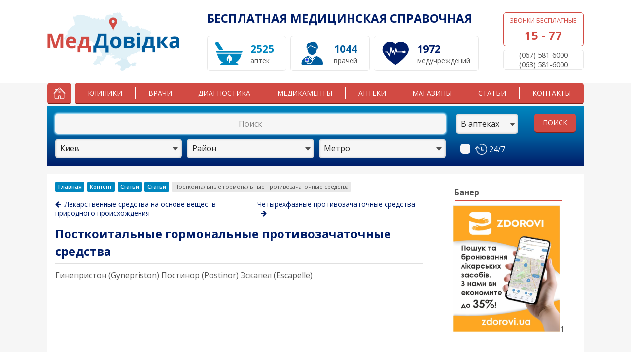

--- FILE ---
content_type: text/html; charset=UTF-8
request_url: http://meddovidka.ua/content/view/4840/
body_size: 8659
content:


<!DOCTYPE HTML>
<html itemscope itemtype="http://schema.org/Organization">
<head>
    <!-- <noscript><meta http-equiv="refresh" content="0; URL=/info/errors/badbrowser.php"></noscript> -->
	<meta http-equiv="content-type" content="text/html">
	<meta itemprop="brand" name="author" content="MEDDOVIDKA LLC">
	<meta charset="UTF-8">
    <meta name="viewport" content="initialscale=1.0, width=device-width">
        <meta name="google-site-verification" content="6v_HNipK1fm7GstoAVAhc54baFkUOUyw9xjIiA7wmyo">
	    <link rel="shortcut icon" href="/ico.png" type="image/png">
    <meta name='Description' content=''/>
<meta name='Keywords' content=''/>
<meta name='og:image' content=''/>
<meta name='og:title' content='Посткоитальные гормональные противозачаточные средства'/>
	<title itemprop="name">Посткоитальные гормональные противозачаточные средства</title>
	
	<link rel="author" href="https://plus.google.com/u/0/118234402790495508761">
	<link rel="publisher" href="https://plus.google.com/b/100583100153654032451">

    <link rel='stylesheet' href='https://code.jquery.com/ui/1.11.4/themes/smoothness/jquery-ui.css' >
<link rel='stylesheet' href='/js/rm/slicknav.min.css?t=1645666858' >
<link rel='stylesheet' href='https://fonts.googleapis.com/css?family=Open+Sans:400,400italic,600,600italic,700,700italic' >
<link rel='stylesheet' href='/css/FA/css/font-awesome.min.css?t=1645666858' >
<link rel='stylesheet' href='/css/normalize.css?t=1645666858' >
<link rel='stylesheet' href='/css/style.css?t=1645666858' >
<link rel='stylesheet' href='/css/jquery.datetimepicker.css?t=1645666858' > 
    <script type='text/javascript' src='/js/jquery.js?t=1762866115' ></script>
<script type='text/javascript' src='/js/jquery.datetimepicker.full.min.js?t=1762866115' ></script>
<script type='text/javascript' src='/js/masonry.pkgd.min.js' charset="utf8"></script>
<script type='text/javascript' src='/js/document.js?t=1762866115' ></script>
<script type='text/javascript' src='https://code.jquery.com/ui/1.11.4/jquery-ui.js?t=1762866115' ></script>
<script type='text/javascript' src='/js/rm/jquery.slicknav.min.js?t=1762866115' ></script> 
	
</head>

<body>
	<!-- document -->	
    <div id="Up">
    <div id="Head">
        <div id="Phones">
            <div id="shortNum">
                <p>Звонки бесплатные</p>
                <p title="Звонки бесплатные" alt="Звонки бесплатные">15 - 77</p>
            </div>
            <div id="actionPhone">
                <span>(067) 581-6000</span><br>
                <span>(063) 581-6000</span><br>
            </div>
        </div>
        <a itemprop="url" href="/">
           <div id="Logo"><img itemprop="logo" src="/images/logo.png"></div>
        </a>
        <div id="Info">
            <div id="innrInfo">
              <h2>БЕСПЛАТНАЯ МЕДИЦИНСКАЯ СПРАВОЧНАЯ</h2>
              <div>
                <div class="achInfo">
                    <div class="imgInfo"><img src="/icon/icon_1.svg"></div>
                    <div class="descInfo">
                        <p class="aptInfo">2525</p>
                        <p>аптек</p>
                    </div>
                </div>

                <div class="achInfo">
                    <div class="imgInfo"><img src="/icon/icon_2.svg"></div>
                    <div class="descInfo">
                        <p class="docInfo">1044</p>
                        <p>врачей</p>
                    </div>
                </div>

                <div class="achInfo">
                    <div class="imgInfo"><img src="/icon/icon_3.svg"></div>
                    <div class="descInfo">
                        <p class="filInfo">1972</p>
                        <p>медучреждений</p>
                    </div>
                </div>
              </div>
            </div>
        </div>
    </div>
</div>    <div class="clearfix"></div>
    <div id="Down">
        <div id="Inside">
            <div id="Menu">
    <a href="/">
       <div id="backHome"></div>
    </a>
    <ul id="mainMenu">
        <li class="mainMenuItem">
            <a class="mainMenuItemLink" href="/clinics/">Клиники</a>
        </li>
        <li class="mainMenuItem">
            <a class="mainMenuItemLink" href="/doctors/">Врачи</a>
        </li>
        <li class="mainMenuItem">
            <a class="mainMenuItemLink" href="/diagnostics/">Диагностика</a>
        </li>
        <li class="mainMenuItem">
            <a class="mainMenuItemLink" href="/medicaments/">Медикаменты</a>
        </li>
        <li class="mainMenuItem">
            <a class="mainMenuItemLink" href="/pharmacy/">Аптеки</a>
        </li>
        <li class="mainMenuItem">
            <a class="mainMenuItemLink" href="/shops/">Магазины</a>
        </li>
        <li class="mainMenuItem">
            <a class="mainMenuItemLink" href="/content/">Статьи</a>
        </li>
        <li class="mainMenuItem">
            <a class="mainMenuItemLink" href="/content/view/19/">Контакты</a>
        </li>
    </ul>
</div>
            <div class="clearfix"></div>
            <div id="Search" class="mainSearchForm">
	<div id="inSearch">
		<form id="mainForm" itemprop="potentialAction" itemscope itemtype="http://schema.org/SearchAction">
			<meta itemprop="target" content="http://meddovidka.ua/medicaments/{query}">
			<div id="inSearchLeft">
				<div class="inSearchFilters search" data-fname="search">
					<input itemprop="query-input" placeholder="Поиск" type="text" name="search" value="" tabindex="0">
				</div>
				<div class="inSearchFilters activeF" data-fname="city">
					<span class="current">
						Киев					</span>
					<input type="hidden" name="city" value="1">
					<div class="innrF">
						<ul class="filters">
							<!-- for future <input type="text"> -->
	      					<li data-id='0'>Украина</li><li data-id='1'>Киев</li><li data-id='186'>Августивка</li><li data-id='42'>Александрия</li><li data-id='255'>Александровка</li><li data-id='256'>Алешки</li><li data-id='185'>Ананьев</li><li data-id='187'>Арбузинка</li><li data-id='305'>Арциз</li><li data-id='168'>Ахтырка</li><li data-id='43'>Балта</li><li data-id='188'>Бар</li><li data-id='315'>Барановка</li><li data-id='189'>Барышевка</li><li data-id='190'>Бахмут</li><li data-id='191'>Баштанка</li><li data-id='22'>Белая Церковь</li><li data-id='177'>Белгород-Днестровский</li><li data-id='316'>Белицкое</li><li data-id='194'>Белополье</li><li data-id='181'>Беляевка</li><li data-id='45'>Бердичев</li><li data-id='46'>Бердянск</li><li data-id='91'>Берегово</li><li data-id='121'>Берегомет</li><li data-id='343'>Бережаны</li><li data-id='192'>Березань</li><li data-id='309'>Березовка</li><li data-id='193'>Берислав</li><li data-id='291'>Бершадь</li><li data-id='195'>Бобровица</li><li data-id='127'>Богородчаны</li><li data-id='299'>Богуслав</li><li data-id='153'>Болград</li><li data-id='201'>Большая Александровка</li><li data-id='17'>Борисполь</li><li data-id='27'>Бородянка</li><li data-id='120'>Боярка</li><li data-id='196'>Братское</li><li data-id='15'>Бровары</li><li data-id='77'>Броды</li><li data-id='197'>Бурштин</li><li data-id='24'>Буча</li><li data-id='317'>Валки</li><li data-id='198'>Вараш</li><li data-id='199'>Васильевка</li><li data-id='16'>Васильков</li><li data-id='200'>Ватутино</li><li data-id='174'>Великий Дальник</li><li data-id='202'>Великодолинское</li><li data-id='96'>Верхнеднепровск</li><li data-id='4'>Винница</li><li data-id='141'>Вита-Почтовая</li><li data-id='19'>Вишневое</li><li data-id='86'>Владимир-Волынский</li><li data-id='203'>Владимирец</li><li data-id='107'>Вознесенск</li><li data-id='318'>Волноваха</li><li data-id='300'>Володарка</li><li data-id='167'>Волочиськ</li><li data-id='65'>Волчанск</li><li data-id='93'>Вольногорск</li><li data-id='34'>Ворзель</li><li data-id='204'>Воронеж</li><li data-id='205'>Врадиевка</li><li data-id='18'>Вышгород</li><li data-id='146'>Гадяч</li><li data-id='206'>Гайворон</li><li data-id='128'>Гайсин</li><li data-id='138'>Гатное</li><li data-id='132'>Глухов</li><li data-id='207'>Голая Пристань</li><li data-id='154'>Горишние Плавни</li><li data-id='319'>Городище</li><li data-id='208'>Городня</li><li data-id='37'>Гостомель</li><li data-id='209'>Градижск</li><li data-id='210'>Гребенка</li><li data-id='313'>Димер</li><li data-id='211'>Дергачи</li><li data-id='344'>Десна</li><li data-id='5'>Днепр</li><li data-id='33'>Днепродзержинск</li><li data-id='53'>Днепрорудный</li><li data-id='212'>Доброполье</li><li data-id='213'>Долинская</li><li data-id='214'>Доманевка</li><li data-id='6'>Донецк</li><li data-id='215'>Драбов</li><li data-id='61'>Дрогобыч</li><li data-id='216'>Дружковка</li><li data-id='106'>Дубно</li><li data-id='172'>Дунаивцы</li><li data-id='217'>Еланец</li><li data-id='218'>Жашков</li><li data-id='56'>Желтые Воды</li><li data-id='23'>Житомир</li><li data-id='306'>Завальне</li><li data-id='219'>Жмеринка</li><li data-id='38'>Запорожье</li><li data-id='308'>Заря</li><li data-id='220'>Захаровка</li><li data-id='345'>Збараж</li><li data-id='147'>Звенигородка</li><li data-id='122'>Здолбунов</li><li data-id='90'>Зеленодольск</li><li data-id='221'>Змеев</li><li data-id='158'>Знаменка</li><li data-id='162'>Золотоноша</li><li data-id='145'>Иванковичи</li><li data-id='7'>Ивано-Франковск</li><li data-id='87'>Измаил</li><li data-id='100'>Изюм</li><li data-id='222'>Изяслав</li><li data-id='346'>Ильинцы</li><li data-id='52'>Ильичевск</li><li data-id='89'>Ингулец</li><li data-id='40'>Ирпень</li><li data-id='223'>Кагарлык</li><li data-id='230'>Казатин</li><li data-id='26'>Калиновка</li><li data-id='49'>Калуш</li><li data-id='31'>Каменец-Подольский</li><li data-id='225'>Каменка</li><li data-id='224'>Каменка-Бугская</li><li data-id='226'>Каменское</li><li data-id='289'>Камень-Каширский</li><li data-id='173'>Канев</li><li data-id='227'>Катеринополь</li><li data-id='110'>Каховка</li><li data-id='347'>Кельменцы</li><li data-id='348'>Киверцы</li><li data-id='180'>Килия</li><li data-id='29'>Кировоград</li><li data-id='129'>Клавдиево-Тарасово</li><li data-id='349'>Клишковцы</li><li data-id='228'>Кобеляки</li><li data-id='88'>Ковель</li><li data-id='229'>Козелец</li><li data-id='350'>Козова</li><li data-id='109'>Коломыя</li><li data-id='85'>Комсомольск</li><li data-id='68'>Конотоп</li><li data-id='137'>Константиновка</li><li data-id='231'>Корец</li><li data-id='320'>Короп</li><li data-id='78'>Коростень</li><li data-id='232'>Коростышев</li><li data-id='233'>Корсунь-Шевченковский</li><li data-id='234'>Корюковка</li><li data-id='99'>Костополь</li><li data-id='134'>Котельва</li><li data-id='135'>Краматорск</li><li data-id='163'>Красилив</li><li data-id='73'>Красноармейск</li><li data-id='321'>Кременная</li><li data-id='92'>Кременчуг</li><li data-id='60'>Кривой Рог</li><li data-id='235'>Кролевец</li><li data-id='236'>Кропивницкий</li><li data-id='351'>Крыжополь</li><li data-id='237'>Купянск</li><li data-id='175'>Кучурган</li><li data-id='123'>Ладыжин</li><li data-id='238'>Лебедин</li><li data-id='170'>Летичив</li><li data-id='322'>Лиман</li><li data-id='323'>Лисичанск</li><li data-id='352'>Литын</li><li data-id='79'>Лозовая</li><li data-id='239'>Лохвица</li><li data-id='159'>Лубны</li><li data-id='324'>Лугины</li><li data-id='63'>Луцк</li><li data-id='8'>Львов</li><li data-id='240'>Любар</li><li data-id='241'>Любашевка</li><li data-id='360'>при. Любашов</li><li data-id='242'>Люботин</li><li data-id='353'>Любомль</li><li data-id='148'>Макаров</li><li data-id='243'>Малин</li><li data-id='104'>Марганец</li><li data-id='244'>Мариуполь</li><li data-id='143'>Мархалевка</li><li data-id='176'>Маяки</li><li data-id='55'>Мелитополь</li><li data-id='39'>Мерефа</li><li data-id='97'>Миргород</li><li data-id='326'>Мирноград</li><li data-id='327'>Мироновка</li><li data-id='112'>Могилев-Подольский</li><li data-id='245'>Монастырище</li><li data-id='328'>Мостиска</li><li data-id='98'>Мукачево</li><li data-id='59'>Надворная</li><li data-id='246'>Недригайлов</li><li data-id='156'>Нежин</li><li data-id='359'>Немешаево</li><li data-id='354'>Немиров</li><li data-id='155'>Нетешин</li><li data-id='64'>Николаев</li><li data-id='325'>Николаевка</li><li data-id='50'>Никополь</li><li data-id='329'>Никольское</li><li data-id='152'>Новая Каховка</li><li data-id='247'>Новая Одесса</li><li data-id='248'>Новая Прага</li><li data-id='249'>Новгород-Северский</li><li data-id='82'>Нововолынск</li><li data-id='251'>Нововоронцовка</li><li data-id='74'>Новоград-Волынский</li><li data-id='252'>Новоднестровск</li><li data-id='166'>Новомиргород</li><li data-id='47'>Новомосковск</li><li data-id='330'>Новоселица</li><li data-id='140'>Новосёлки</li><li data-id='171'>Новоукраинка</li><li data-id='250'>Новый Буг</li><li data-id='253'>Носовка</li><li data-id='35'>Обухов</li><li data-id='184'>Овидиополь</li><li data-id='254'>Овруч</li><li data-id='36'>Одесса</li><li data-id='149'>Олевск</li><li data-id='95'>Орджоникидзе</li><li data-id='331'>Орехов</li><li data-id='257'>Оржица</li><li data-id='258'>Остер</li><li data-id='259'>Острог</li><li data-id='260'>Очаков</li><li data-id='41'>Павлоград</li><li data-id='69'>Первомайск</li><li data-id='310'>Перекрестово</li><li data-id='76'>Первомайский</li><li data-id='311'>Переяслав Хмельницкий</li><li data-id='105'>Першотравенск</li><li data-id='266'>Песочин</li><li data-id='262'>Петриковка</li><li data-id='263'>Печенеги</li><li data-id='25'>Плесецкое</li><li data-id='355'>Погребище</li><li data-id='265'>Подволочиск</li><li data-id='151'>Подольск</li><li data-id='150'>Покров</li><li data-id='267'>Покровское</li><li data-id='268'>Пологи</li><li data-id='102'>Полтава</li><li data-id='169'>Помощная</li><li data-id='269'>Попельня</li><li data-id='332'>Почаев</li><li data-id='70'>Прилуки</li><li data-id='264'>Приятно</li><li data-id='261'>Пятихатки</li><li data-id='333'>Радомышль</li><li data-id='183'>Раздельная</li><li data-id='270'>Ракетная</li><li data-id='179'>Рени</li><li data-id='338'>Репки</li><li data-id='161'>Решетиловка</li><li data-id='94'>Ровно</li><li data-id='298'>Рокитне</li><li data-id='83'>Ромны</li><li data-id='334'>Рубежное</li><li data-id='303'>Дачное</li><li data-id='304'>Троицкое</li><li data-id='296'>Саврань</li><li data-id='271'>Самбор</li><li data-id='182'>Сарата</li><li data-id='124'>Сарны</li><li data-id='335'>Сартана</li><li data-id='101'>Свалява</li><li data-id='336'>Сватово</li><li data-id='295'>Свесса</li><li data-id='48'>Светловодск</li><li data-id='314'>Святогорск</li><li data-id='9'>Севастополь</li><li data-id='71'>Северодонецк</li><li data-id='272'>Селидово</li><li data-id='32'>Симферополь</li><li data-id='290'>Синельниково</li><li data-id='273'>Скадовск</li><li data-id='293'>Сквира</li><li data-id='164'>Славута</li><li data-id='66'>Славутич</li><li data-id='136'>Славянск</li><li data-id='274'>Слобожанское</li><li data-id='111'>Смела</li><li data-id='275'>Снигиревка</li><li data-id='67'>Сокаль</li><li data-id='276'>Сокиряны</li><li data-id='277'>Ставище</li><li data-id='358'>пгт. Старая Выжевка</li><li data-id='337'>Сосница</li><li data-id='103'>Староконстантинов</li><li data-id='278'>Стебник</li><li data-id='339'>Сторожинец</li><li data-id='279'>Стрый</li><li data-id='340'>Суворово</li><li data-id='75'>Сумы</li><li data-id='297'>Тарасовка</li><li data-id='280'>Тараща</li><li data-id='341'>Татарбунары</li><li data-id='125'>Теребовля</li><li data-id='108'>Терновка</li><li data-id='10'>Тернополь</li><li data-id='281'>Требухов</li><li data-id='301'>Тетиев</li><li data-id='57'>Токмак</li><li data-id='282'>Тростянец</li><li data-id='126'>Тульчин</li><li data-id='283'>Турбов</li><li data-id='356'>Тывров</li><li data-id='11'>Ужгород</li><li data-id='284'>Узин</li><li data-id='342'>Украинка</li><li data-id='51'>Умань</li><li data-id='178'>Усатово</li><li data-id='21'>Фастов</li><li data-id='2'>Харьков</li><li data-id='117'>Херсон</li><li data-id='285'>Хмельник</li><li data-id='12'>Хмельницкий</li><li data-id='139'>Хотов</li><li data-id='286'>Христиновка</li><li data-id='84'>Хуст</li><li data-id='287'>Царичанка</li><li data-id='113'>Червоноград</li><li data-id='3'>Черкассы</li><li data-id='13'>Чернигов</li><li data-id='14'>Черновцы</li><li data-id='357'>пгт. Черновцы</li><li data-id='157'>Черноморск</li><li data-id='80'>Чертков</li><li data-id='81'>Чугуев</li><li data-id='307'>Ширяево</li><li data-id='292'>Чутово</li><li data-id='165'>Шепетовка</li><li data-id='72'>Шостка</li><li data-id='288'>Шпола</li><li data-id='54'>Энергодар</li><li data-id='58'>Южноукраинск</li><li data-id='62'>Южный</li><li data-id='20'>Яготин</li><li data-id='294'>Ямполь</li>						</ul>
					</div>
				</div>
				<div class="inSearchFilters activeF" data-fname="region">
					<span class="current">Район</span>
					<input type="hidden" name="region" value="0">
					<div class="innrF">
						<ul class="filters">
						<li data-id='0'>Район</li><li data-id='12'>Голосеевский</li><li data-id='2'>Дарницкий</li><li data-id='10'>Деснянский</li><li data-id='1'>Днепровский</li><li data-id='11'>Оболонский</li><li data-id='3'>Печерский</li><li data-id='5'>Подольский</li><li data-id='4'>Святошинский</li><li data-id='8'>Соломенский</li><li data-id='9'>Шевченковский</li>						</ul>
					</div>
				</div>
				<div class="inSearchFilters activeF" data-fname="metro">
					<span class="current">Метро</span>
					<input type="hidden" name="metro" value="0">
					<div class="innrF">
						<ul class="filters">
							<li data-id='0'>Метро</li><li data-id='7'>метро поблизости нет</li><li data-id='16'>Академгородок</li><li data-id='17'>Арсенальная</li><li data-id='18'>Берестейская</li><li data-id='88'>Бориспольская</li><li data-id='73'>Васильковская</li><li data-id='19'>Вокзальная</li><li data-id='20'>Выдубичи</li><li data-id='87'>Вырлица</li><li data-id='86'>Выставочный центр</li><li data-id='21'>Героев Днепра</li><li data-id='22'>Гидропарк</li><li data-id='72'>Голосеевская</li><li data-id='5'>Дарница</li><li data-id='23'>Дворец Спорта</li><li data-id='24'>Дворец Украина</li><li data-id='71'>Демиевская</li><li data-id='3'>Днепр</li><li data-id='25'>Дорогожичи</li><li data-id='13'>Дружбы Народов</li><li data-id='26'>Житомирская</li><li data-id='15'>Золотые ворота</li><li data-id='188'>Ипподром</li><li data-id='27'>Кловская</li><li data-id='28'>Контрактовая площадь</li><li data-id='77'>Красный хутор</li><li data-id='29'>Крещатик</li><li data-id='4'>Левобережная</li><li data-id='30'>Лесная</li><li data-id='9'>Лукьяновская</li><li data-id='14'>Лыбидская</li><li data-id='2'>Майдан Независимости</li><li data-id='31'>Минская</li><li data-id='11'>Нивки</li><li data-id='10'>Оболонь</li><li data-id='39'>Олимпийская</li><li data-id='12'>Осокорки</li><li data-id='33'>Почайна (Петровка)</li><li data-id='34'>Печерская</li><li data-id='35'>Площадь Льва Толстого</li><li data-id='36'>Позняки</li><li data-id='37'>Политехнический институт</li><li data-id='38'>Почтовая площадь</li><li data-id='1'>Святошино</li><li data-id='41'>Славутич</li><li data-id='42'>Сырец</li><li data-id='43'>Тараса Шевченка</li><li data-id='44'>Театральная</li><li data-id='95'>Теремки</li><li data-id='45'>Университет</li><li data-id='46'>Харьковская</li><li data-id='47'>Черниговская</li><li data-id='48'>Шулявская</li>						</ul>
					</div>
				</div>
			</div>
			<div id="inSearchCenter">
				
				<div id="direction" class="dir_test">
				    
				    <div class="inSearchFilters activeF" data-fname="direction">
                        <span class="current">В аптеках</span>
                         <input type="hidden" name="direction" value="1">
                       <div class="innrF">
                            <ul class="filters">
                                <li data-id="1" data-value="/pharmacy/search/">В&nbsp;аптеках</li>
                                <li data-id="6" data-value="/clinics/search/">В&nbsp;клиниках</li>
                                <li data-id="10" data-value="/diagnostics/search/">Диагностика</li>
                                <li data-id="171" data-value="/shops/search/">В&nbsp;магазинах</li>
                                <li data-id="308" data-value="/services/search/">Услуги</li> 
                                <li data-id="adver" data-value="/adver/search/">Акции</li> 
                            </ul>
                        </div>
                    </div>
				    
				</div>
				
				<div class="inSearchFiltersCheck" data-fname="shedule">
                    <input type="hidden" name="shedule" value="0">
                    <div class="checkBox">
                        <div>
                            <span>
                                24/7
                            </span>
                        </div>
                    </div>
                </div>
<!--
				<div class="inSearchFiltersCheck" data-fname="shed2">
					<input type="hidden" name="shed2" value="0">
					<div class="checkBox">
						<div>
							<span>
								7/24 h
							</span>
						</div>
					</div>
				</div>
-->
			</div>
			<div id="inSearchRight">
				<input class="submitSearch" type="submit" value="ПОИСК">
			</div>
		</form>
	</div>
<!--	<div id="openCloseF">
	</div>-->
</div>  	
            <div class="clearfix"></div>
			
    		<!-- Slider -->
                        <!-- End Slider -->	
			
			<!-- Content -->    				
   			<div id="Content">
                <div id="Main" class="Main_doble">
                    <div id="innerContent">
                        <div class="breadcrumbs"><span itemscope itemtype="http://data-vocabulary.org/Breadcrumb"><a itemprop="url" href="/"><span itemprop="title">Главная</span></a></span><span itemscope itemtype="http://data-vocabulary.org/Breadcrumb"><a itemprop="url" href="/content/"><span itemprop="title">Контент</span></a></span><span itemscope itemtype="http://data-vocabulary.org/Breadcrumb"><a itemprop="url" href="/content/blogsection/2"><span itemprop="title">Статьи</span></a></span><span itemscope itemtype="http://data-vocabulary.org/Breadcrumb"><a itemprop="url" href="/content/blogcategory/3"><span itemprop="title">Статьи</span></a></span><span class="brcr-titile">Посткоитальные гормональные противозачаточные средства</span></div>                        <div class="content_tools">
        <a class="prevCont" title="Предыдущий материал" href="/content/view/4839/"><i class="fa fa-arrow-left" aria-hidden="true"></i>Лекарственные средства на основе веществ природного происхождения</a>
            <a class="nextCont" title="Следующий материал" href="/content/view/4841/">Четырёхфазные противозачаточные средства<i class="fa fa-arrow-right" aria-hidden="true"></i>
</a>
	</div>
<div itemscope itemtype="http://schema.org/Article">
    <h1 itemprop="headline">Посткоитальные гормональные противозачаточные средства</h1>
    <div itemprop="articleBody">

    Гинепристон (Gynepriston)
Постинор (Postinor)
Эскапел (Escapelle)
	
		
	</div>
</div>

 
                        <div class="clearfix"></div>						
                    </div>
					<!-- end innerContent -->
  				</div>
				<!-- end Main -->
				
				<!-- MainSBar -->	
				<div id="MainSBar" class="itcxua_Посткоитальные гормональные противозачаточные средства"></div>
				<!-- end MainSBar -->
				
                <!-- sidebar -->
				<!-- BANER START itcxua -->
<div id="Aside">
	<!-- BanerSBar -->	
	<div id="BanerSBar" class="itcxua_Посткоитальные гормональные противозачаточные средства_"></div>
	<!-- end BanerSBar -->
	
<!-- ------- BanerSBar ------- -->
	<h4 >Банер</h4>
	<div class="banner">
		<div class="Box">
		<!-- ------- Baner ------- -->
<a rel="follow" data-url="open_Llink_new" href="https://zdorovi.ua/" rel="nofollow" target= "_blank" target= "_blank"><img src="/images/banners/banner-agp.jpg" title="Интернет Аптека Zdorovi.UA" alt="Zdorovi.UA"></a>1		</div>
	</div>
<!-- -------------- -->
   <div class="block"> <div class="banner">
<div class="Box"></div>
<div class="Box"></div>
<div class="Box"> <!-- a href="https://zdorovi.ua" target="_blank" " rel="dufollow" class="toggleBanner">
     <img src="/images/banners/banner-agp.jpg" style="width: 80%; box-sizing: border-box; border: 1px solid #e8e8e8" title="Интернет Аптека Zdorovi.UA" alt="Zdorovi.UA" >
 </a -->
 
 <!--<a href="http://online-apteka.com.ua" rel="nofollow" target= "_blank" target="_blank" " rel="nofollow" class="toggleBanner" style="display: none">
     <img src="/images/banners/banner-agp.jpg" style="width: 80%; box-sizing: border-box; border: 1px solid #e8e8e8;" title="Интернет Аптека" alt="Интернет Аптека Мед Сервис" >
 </a>
 <script type="text/javascript">
 
 var bnnrInterv = setInterval(toggleBanner,9000);
 
 function toggleBanner() {
 
 $('.toggleBanner').each( function(){
 
 $(this).toggle()
 
 } )
 
 }
 
 
 </script>  --> </div>
<div class="Box"><!--  <a href="http://ufk.kiev.ua" rel="nofollow" target= "_blank" target="_blank">
<img src="/images/banners/ufk_Vazavital.gif" style="width: 80%; border: 1px solid #e8e8e8">
</a>-->	</div>
<div class="Box"><a href="https://normaplus.com.ua" rel="nofollow" target= "_blank" target="_blank"><img src="/images/banners/novo_baner4.jpg" style="box-sizing: border-box; border: 1px solid #cccccc; box-sizing: border-box" alt="Норма плюс" title="Норма плюс" width="80%" /></a></div>
<div class="Box"><a href="https://gravimed.com.ua/" rel="nofollow" target= "_blank"><img src="/images/2021/01/1611297852.png" width="210" height="" border=0 alt="UFC"></a></div>
<div class="Box"><a href="https://evroklinika.com/" rel="nofollow" target= "_blank"><img style="width:80%"  src="/images/client/content/19/banner/evroklinika-baner.gif"></a></div>
<div class="Box"><a href="http://meddovidka.ua/content/view/5928/
" target="_blank"><img src="/images/2021/01/1611640595.png" style="box-sizing: border-box; border: 1px solid #cccccc; box-sizing: border-box" alt="Doctor sam Medical Network" title="Doctor sam Medical Network" width="80%" /></a>
</div>
<div class="Box"><a href="http://meddovidka.ua/news/498/"><img src="/images/banners/ECObanner-255x175.gif" width="200" title="EcoExpo" alt="EcoExpo" style="width: 80%" ></a> </div>
<div class="Box"><a href="http://fungodoctor.com.ua/ru/" rel="nofollow" target= "_blank"><img src="/images/banners/fungodoctor.png" width="200" title="Fungodoctor" alt="Fungodoctor" style="width: 80%" ></a> </div>
</div></div>
</div>
<!-- BANER END --> 
				<!-- end sidebar --> 
            </div>
			<!-- end Content -->    				
        </div>
        <div class="clearfix"></div>
        <div id="mapBox">
        <div id="mapButton">
            <span>Карта</span>
        </div>
        <div id="menuPanel">

        </div>
        <div id="mapCore"></div>
    </div>
  		﻿<div id="auth"></div>
<div id="Footer">
    <div class="footerItem">&copy; 2008-2025<br>Меддовідка. Все права защищены</div>
    <div class="footerItem contacts">

        <span itemprop="address">Украина, г. Киев, ул. Елены Телиги, 23А</span><br>
        <!--Тел: <span itemprop="telephone">(044) 581-60-00</span>, -->E-mail: <a itemprop="email" href="mailto:info@meddovidka.ua">info@meddovidka.ua</a>

    </div>
    <div class="footerItem">
		<div class="run" data-run="User.getForm" id="login"><img src="/icon/sm/key.png"></div>
<!--        <ul id="sm">

            <li><a href="#"><img src="/icon/sm/fb.png"></a></li>
            <li><a href="#"><img src="/icon/sm/inst.png"></a></li>
            <li><a href="#"><img src="/icon/sm/tw.png"></a></li>
            <li><a href="#"><img src="/icon/sm/lk.png"></a></li>

    

        </ul>-->
    </div>
</div>


<!-- Global site tag (gtag.js) - Google Analytics -->
<script async src="https://www.googletagmanager.com/gtag/js?id=UA-31211490-2"></script>
<script>
  window.dataLayer = window.dataLayer || [];
  function gtag(){dataLayer.push(arguments);}
  gtag('js', new Date());

  gtag('config', 'UA-31211490-2');
</script>
<script async defer
    src="https://maps.googleapis.com/maps/api/js?key=AIzaSyAPyjkY3SvUuRa52s0EqExPelFTb-yoKZo&callback&callback">
</script>
    </div>       
    <div id="scroller"></div>
    
    <div id="lightBoxUnminimize">
        <i class="fa fa-bars cursorPointer" title="Развернуть" id="windowUnMinmzBtn"></i>
    </div>
    <div id="lightBox">
        <div id="lightBoxWindowControl">
            <i class="fa fa-window-minimize cursorPointer" id="windowMinmzBtn"></i>
            <i class="fa fa-window-maximize cursorPointer" id="windowSizeBtn"></i>
            <i class="fa fa-times cursorPointer" id="windowCloseBtn"></i>
        </div>
        <div id="lightBoxInner">
        </div>
    </div>        
</body>   
    <link rel='stylesheet' href='/css/content/content.css?t=1645666858' >    <script type='text/javascript' src='/js/ajax.js?t=1645666858' charset="utf8"></script>
<script type='text/javascript' src='/js/t_ajax.js?t=1645666858' charset="utf8"></script>
<script type='text/javascript' src='/js/menu/script.js?t=1645666858' ></script>
<script type='text/javascript' src='/js/map.js?t=1645666858' charset="utf8" async defer></script>
<script type='text/javascript' src='/js/tools.js?t=1645666858' charset="utf8" async defer></script>
<script type='text/javascript' src='/js/Lightbox.js?t=1645666858' charset="utf8" async defer></script>
<script type='text/javascript' src='/js/User/login.js?t=1645666858' charset="utf8" async defer></script>
<script type='text/javascript' src='/js/content/content.js?t=1645666858' async defer></script>
<script type='text/javascript' src='/js/search/search.js?t=1645666858' ></script></html>


--- FILE ---
content_type: text/css
request_url: http://meddovidka.ua/css/style.css?t=1645666858
body_size: 11447
content:
/* @font-face {
    font-weight: bold;
    src: url(/css/Fonts/open_sans_bold_0.ttf);
}
@font-face {	
    font-family: 'Open Sans Italic';
    src: url(/css/Fonts/open_sans_italic_0.ttf);
}
@font-face {
    font-weight: normal;
    src: url(/css/Fonts/open_sans_regular_0.ttf);
}
@font-face {
    font-weight: 600;
    src: url(/css/Fonts/open_sans_semibold_0.ttf); 
} */
html {
    font-family: 'Open Sans';
    color: #525252;
    font-size: 1em;
}
body {
    margin: 0;
    background-color: #fff;
  /*  min-width: 1280px; */
}
#Up, #Inside {
    width: 85%;
    max-width: 1920px;
/*	overflow: hidden; */
    margin: 1.5625em auto 0;
}
#Inside {
    margin-top: 0;
}
#Down {
    background-color: #f6f6f6;
    overflow: hidden;
    margin-top: 1.5em;
}
#Logo {
    width: 25%;
    height: 50px;
    float: left;
    /*background-image: url('/images/logo_f3.png');
    background-position: center;
    background-repeat: no-repeat;
    background-size: contain;
    cursor: pointer; */
	
	height: 7.4375em;
	
}
#Logo > img {
	height: 100%;
}

#Info {
    width: 60%;
    float: left;
}
#innrInfo {
    margin: 0 5% 0 8%;
}
.achInfo {
    float: left;
    box-sizing: border-box;
    border: 1px solid #e8e8e8;
    margin-right: .5em;
    overflow: hidden;
    padding-left: .5em;
}
.achInfo:hover {
    cursor: pointer; /* default; */
}
.achInfo:last-child .descInfo {
   margin-right: 1em;
}
.achInfo p {
    margin: 0;
}
.achInfo p:first-child {
    font-weight: bold;
    font-size: 1.3125em;
    margin-top: .5em;
}
.achInfo p:last-child  {
    font-size: 0.875em;
}
.aptInfo {
    color: #0087bf;
}
.docInfo {
    color: #005c9d;
}
.filInfo {
    color: #001d69;
}
.imgInfo {
    float: left;
    margin-right: .55em;
    overflow: hidden;
    height:  4.2857142857142857142857142857143em; 
}
.imgInfo img {
    height: 70px;
}
.descInfo {
    float: right;
    margin-right: 1.5em;
}
#Info h2 {
    margin: 0 0 1em;
    color: #001d69;
    text-transform: uppercase;
    /* font-size: 1.3125em; */
    font-size: 1.5em;
    line-height: 1em;
}
#Phones {
    width: 15%;
    height: 50px;
    float: right;
}
#Phones div#shortNum {
    border: 1px solid #d24a43;
    text-align: center;
    color: #d24a43;
}
#Phones div#shortNum p  {
    text-transform: uppercase;
    margin: 0;
}
#Phones div#shortNum p:first-child  {
    font-size: .8em;
    margin-top: .5em;
}
#Phones div#shortNum p:last-child  {
    font-size: 1.5em;
    font-weight: bold;
    margin: .2em 0;
}
#Phones #actionPhone {
    position: relative;
    z-index: 100;
	cursor: pointer;
}
#Phones > div:last-child {
    border: 1px solid #e8e8e8;
    text-align: center;
    font-size: .9em;
    margin-top: .5em;
}
#Phones > div:last-child span#mainPhone {
    line-height: 2.8em;
}
#Phones > div:last-child span#mainPhone:after, .shortPhones li:first-child:after, .shortSheduleNow:after {
    content: "\f0d7";
	font: normal normal normal 14px/1 FontAwesome;
    font-size: 1.2em;
	margin-left: .5em;
}
.shortPhones, .shortShedule, .shortPhonesUno {
	margin: 0; padding: 0;
	list-style: none;
	display: inline-block;
}
.shortPhones:after, .shortShedule:after {
	position: absolute;
	top: 0;
	right: -1.5em;
}
.shortSheduleNow, .shortPhones li:first-child {
	cursor: pointer;
}
.mono {
	/* font-family: 'Courier New', monospace; */
	width: 1.5em;
	display: inline-block;
}
.shortSheduleNow:after, .shortPhones li:first-child:after {
	position: relative;
}
.shortShedule li, .shortPhones li {
	display: none;
}
.shortPhones li:first-child {
	display: list-item;
}
#Phones > div:last-child span#mainPhone.afterNONE:after, .shortArrowDown:after {
	content: "\f0d8" !important;
}
.combInnr .mid i.fa, .combInnr .bot i.fa {
	vertical-align: top;
	padding-top: 0.15em;
}

/*.afterNONE:after {
    display: none;
}*/
#Phones #subPhones {
    border: 0px none;
    display: none;
    padding-bottom: 1.05em;
}
#Phones #subPhones:hover {
}
#Phones #subPhones span {
   /* line-height: 1.5em; */
}
#Phones > div:last-child, #Phones #subPhones {
    background-color: #fff;
}
#Phones div#shortNum, #Phones > div:last-child, #Phones #subPhones, .achInfo, #Menu ul#mainMenu, #backHome, #buttons li, .mainBox {
    border-radius: 0.35714285714285714285714285714286em;
}

/* ------------------------------- */
#Menu ul#mainMenu, #backHome, .submitSearch {
    border-bottom: 2px solid #871f19;
}
#Menu {
    position: relative;
}
#Menu ul#mainMenu {
    list-style: none;
    padding: 0;
    float: right; /* right; */
   width: auto; 
    background-color: #d24a43;
    overflow: hidden;
}
#Menu ul#mainMenu li.mainMenuItem {
    float: left;
    padding: .5em 0;
    z-index: 50;
    text-align: center;
    display: block;
}
#Menu ul#mainMenu li.mainMenuItem a.mainMenuItemLink{
    display: block;
    color: #fff;
    text-decoration: none;
    text-transform: uppercase;
    font-size: 0.875em;
    padding: .2em 1.2em;
    border-right: 1px solid #fff;
}
/*   #Menu ul li a:after {
    content: "|";
    display: block;
    position: absolute;
    top: 22%;
    right: -2%;
    color: #fff;
} */
#Menu ul#mainMenu li.mainMenuItem:last-child a.mainMenuItemLink{
    border-right: 0px none;                  
}
#backHome {
    width: 4.5%;
    background-image: url('/icon/icon_home.png');
    background-color: #d24a43;
    background-position: center;
    background-repeat: no-repeat;
    background-size: 50%;
    height: 2.54em;
    float: left;
    cursor: pointer;
}
#Menu ul#mainMenu, #backHome {
    margin: 0em 0 .25em 0;
}

#Menu ul#mainMenu li.mainMenuItem:hover, #backHome:hover {
    background-color: #001d69;
}
#backHome:hover {
    border-bottom: 2px solid #00154c;
}
.hide{display: none;}
/* -------- */
.hiddenMenu {
    width: 100%;
    overflow: hidden;
    position: absolute;
    left: 0;
    display: none;
    z-index: 11;
}
.hiddenMenu ul.subMenu {
    padding: .4em 0;
    margin: .4em 0;
    list-style: none;
    overflow: hidden;
    background-color: #fff;
    border-radius: 0 0 0.35714285714285714285714285714286em 0.35714285714285714285714285714286em;
    box-shadow: 0 3px 3px rgba(0,0,0,0.15);

    border: 2px solid #fff;
    box-sizing: border-box;
}
.hiddenMenu ul.subMenu li.subMenuItem {
    float: left;
  /*  width: 25%; */
    width: 33.333333333333333333333333333333%;
    text-align: left;
    font-size: 0.875em;
}
.hiddenMenu ul.subMenu li.subMenuItem a.subMenuItemLink {
    display: block;
    text-decoration: none;
    color: #525252;
    padding: .25em 0 .25em 1em;
}
.hiddenMenu ul.subMenu li.subMenuItem:hover {
    background-color: #f6f6f6;
}

/* -------------- */
#Search {
    background: #005c9d;
    background: linear-gradient(to bottom, #0087bf, #005c9d, #001d69);
    margin-top: .021em;
    height: 6.6em;
    padding: 1em 0 0;
    position: relative;
}
#inSearch {
    margin: 0em 1em 0em;
    background-color: transparent;
}
#inSearchLeft {
    float: left;
    width: 75%;
}
#inSearchCenter {
    float: left;
    width: 12.5%;
    margin-left: 2%;
}
#inSearchRight {
    float: right;
    width: 10%;
}
.inSearchFilters {
    width: 32.5%;
    float: left;
    padding: 0;
    border: 0 none;
    margin-right: 1.25%;
    margin-bottom: .65em;
    border-radius: 0.35714285714285714285714285714286em;
    background-color: #f6f6f6;
    height: 2.5em;
    box-shadow: inset 0px 0px 4px rgba(0,0,0,0.3);
    position: relative;
    background-image: url('/icon/arrow_down.png');
    background-position: 97% 55%;
    background-repeat: no-repeat;
    display: none;
}
.inSearchFilters:hover {
    background-color: #fff;
}
.inSearchFilters:last-child {
    margin-right: 0;
}
.inSearchFilters.search {
    background-image: none !important;
    box-shadow : 0px 0px 3px 2px rgb(165, 225, 250);
    display: block;
    width: 100%;
}

#BOXES .Box {
    margin-bottom: 1.5em;
}

.Box .inSearchFilters {
    display: block;
}

.innrF {
    position: absolute;
    width: 100%;
    top: 0;
    left:0;
    z-index: 1;
}
.activeF {
    cursor: pointer;
    display: block;
}
#direction {
    width: 100%;
    float: left;
    
    display: none; /* временно */
}
#direction.dir_test {
	display: block;
}

#direction.dir_test .inSearchFilters ul.filters li {
	/* font-size: .875em; */
	padding-left: 6%;
}

#direction .activeF {
    display: block;
}
#direction .inSearchFilters {
    background-position: 94% 55% !important;
    margin-right: 0.5em;
    width: 95%;
}
#direction .inSearchFilters ul.filters {
    height: 9em;
}
#direction span.current {
	padding-left: 8%;
}

.inSearchFilters ul.filters li, .inSearchFilters input, span.current {
    line-height: 2.5em;
	padding: 0 4%;
    font-size: 1em;
    color: #232323;
}
.inSearchFilters ul.filters li {
    color : #525252;
    line-height : 2.25em;
}
.inSearchFilters ul.filters {
    padding: 0;
    margin: 0;
    list-style: none;
    position: absolute;
    top: 2.5em;
    width: 100%;
    border-radius: 0px 0px 0.35714285714285714285714285714286em 0.35714285714285714285714285714286em;
    overflow: hidden;
    background-color: #fff;
    display: none;

    height: 11.5em;
    box-sizing: border-box;
    border: 1px solid rgb(232, 232, 232);
    border-top: 0px none;
    overflow-y: scroll;
}
ul.filters li:hover {
    background-color: #f6f6f6;
}
.inSearchFilters input {
    background-color: transparent;
    border: 0px none;
    width: 92%;
    text-align: center;
}
.inSearchFilters input:focus {
    color: #525252;
    outline: none;
}
.inSearchFiltersCheck {
    height: 2.5em;
    /* width: 100%; */
    /* float: left; */
    margin-bottom: .65em;
    position: relative;
    box-sizing: border-box;
    border: 1px solid transparent;
    cursor: pointer;
    float: left;
}
.inSearchFiltersCheck:last-child {
    width: 95%;
    float: left;                
}
/*
.inSearchFiltersCheck:last-child {
    width: 52%;
    float: right;                
}
*/
.inSearchFiltersCheck:hover {
    border: 1px solid #fff;
    border-radius: 0.35714285714285714285714285714286em;
}
.checkBox {
    width: 1.25em;
    height: 1.25em;
    border-radius: 0.35714285714285714285714285714286em;
    background-color: #f6f6f6;
    position: absolute;
    left: .5em;
    top: .6em;
    float: left;
/*    z-index: 10;*/
}
.checkBox div {
    margin-left: 1.8em;
}
.checkBox div span {
    padding-left: 1.8em;
    background-image: url('/icon/arrow_clock.png');
    background-repeat: no-repeat;
    background-size: contain;
    white-space: nowrap;
    color: #fff;
}
.submitSearch {
    float: right;
    display: block;
    background-color: #d24a43;
    color: white;
    text-transform: uppercase;
    border-radius: 0.35714285714285714285714285714286em;
    border-top: 0px none;
    border-right: 0px none;
    border-left: 0px none;
    padding: .6em 1.2em;
    font-weight: normal;
    font-size: .875em;
    cursor: pointer;
}
.submitSearch:hover {
    background-color: #001d69;
    border-bottom: 2px solid #00154c;
}
#openCloseF {
    background-color: #001d69;
    background-image: url('/icon/closeF.png');
    background-repeat: no-repeat;
    background-size: 40%;
    background-position: top center;
    position: absolute;
    top: 100%;
    right: 1.4%;
    height: 1em;
    width: 2.5em;
    border-radius: 0 0 0.35714285714285714285714285714286em 0.35714285714285714285714285714286em;
    cursor: pointer;
}


/* ----------------- */
.slider {
    width: 100%;
    margin: 0 0 1.5em 0;
/*	border: 1px solid grey;
    box-sizing: content-box; */
}
.sliderInn {
/*	margin: .5%; */
}
.sliderCore {
    width: 70%;
    float: left;
}
.sliderAdv {
    float: right;
    width: 29%;
}
.sliderAdvItem {
    float: left;
    width: 100%;
}            
.sliderBody {
    background-color: #0087bf;
}
.sliderMainImageBox {
    position: relative;
}
.sliderMainImageBox {
    width: 100%;
}
.sliderMainImage, .sliderAdvImage {
    min-width: 100%;
    width: 100%;
}
.sliderInn, .sliderMainImageBox, .sliderHeaders {
    overflow: hidden;
}
.sliderArrowLeft, .sliderArrowRight {
    position: absolute;
    width: 2%;
    opacity: .6;
    cursor: pointer;
    display: none;
}
.sliderArrowLeft {
    top: 40%;
    left: 2%;
}
.sliderArrowRight {
    top: 40%;
    right: 2%;
}
.sliderArrowLeft:hover, .sliderArrowRight:hover {
    opacity: 1;
    -moz-transition: .5s;
}
.sliderArrowLeft:active, .sliderArrowRight:active {
    opacity: .5;
    -moz-transition: .2s;
}
/* заголовок */
.sliderHeaders {
    position: absolute;
    bottom: 5%;
    left: 5%;
    width: 25%;
    background: #005c9d;
    background: linear-gradient(to bottom, #0087bf, #005c9d, #001d69);
    border-radius: 50%;
}
.sliderHeaders p {
    color: #fff;
    font-size: .875em;
    text-align: center;
    font-weight: normal;
}
/* --------------------- */
.sliderContent, .sliderPreview {
    margin: 0;
    padding: 0;
    list-style: none;
}
/* скрыть картинки, а потом скриптом открыть */
.sliderContentItem {
    display: none;
}
.slider a {
    display: block;
}
.sliderPreview {
    position: absolute;
    bottom: 6.5%;
}
.sliderPreviewBox {
    width: 1.25em;
    height: 1.25em;
    float: left;
    margin-right: .75em;
    top: 0;
    left: 0;
    position: static;
    cursor: pointer;
}
.sliderPreviewBox:last-child {
    margin-right: 0;
}

/* ----------------- */


#Content {
    overflow: hidden;
    background-color: #fff;
    margin-top: 1em;
}
#Main {
   /* width: 70%;*/
    float: left;
    margin-bottom: 2em;
}
.Main_single{width:98%}
.Main_doble{width:70%}

#innerContent {
    padding: 1em 0em 1em 1em;
}
#innerContent h1, #innerContent h2 {    
    margin: 0;
    /*text-transform: uppercase;*/
    color: #001d69;
    /*padding-bottom: .35em;*/
    padding-bottom: .25em;
    margin: .5em 0;
}
#innerContent h1 {
    border-bottom: 1px solid #e0e0e0;
    font-size: 1.5em;
    line-height: 1.5em;
}
#innerContent h1 i {
	color: #096222;
}
#innerContent h2 {
    font-size: 1.3em;
    line-height: 1.5em;
	margin-top: 1.5em;
	/*border-bottom: 1px solid #001d69;*/
}
#innerContent a {
    font-weight: bold;
    color: #001d69;
	text-decoration: none;
}
#innerContent a:hover {
    color: #0087bf;
}
#Aside {
    width: 28%;
    float: right;
    margin-top: 1em
}
.banner {
    /*background-color: #e8e8e8;*/
    margin:  0 auto;
    width: 89.5%;
	margin-top: -1em;
    text-align: center;
}

.banner .Box {
    /*margin: 0 0 1.875em 0;*/
}

.clearfix {
    clear: both;
}
#Footer {
    background-color: #001d69;
    color: #fff;
    overflow: hidden;
    font-weight: 600;
    font-size: .8em;
}
.footerItem {
    width: 33.333333333333333333333333333333%;
    float: left;
    text-align: center;
    padding: 1em 0;
}
#login {
	float: right; margin-right: 3em; cursor: pointer;
}
#ulogin > div {
	margin: 0 auto;
}
.contacts {
    text-align: center;
}
.contacts a {
    color: #fff;
    text-decoration: none;
}
#sm {
    margin: 0;
    padding: 0;
    margin-left: 50%;
    margin-top: .35em;
}
#sm li {
    list-style: none;
    margin-right: 1em;
    float: left
}
.semi {
    font-weight: 600;
}
#scroller {
    position: fixed;
    right: 2.15%;
    bottom: 38%;
    background-color: #001d79;

    background-image: url('/icon/closeF.png');
    background-repeat: no-repeat;
    background-size: 55%;
    background-position: center center;

    box-shadow: 0 3px 3px rgba(0,0,0,0.15);               
    width: 2.5em;
    height: 2.5em;
    cursor: pointer;
    display: none;
    text-align: center;
    line-height: 50px;
    color: white;
    font-weight: bold;
    border-radius: 5px;
}
#scroller:hover {
    background-color: #0087bf;
}

/* ---------------------------- BOXES */

#controlPanel {
    /* margin: 0 0 5em; */
	width: 50%;
	float: right;
}
#controlPanel .activeF {
	float: right;
	width: 28%;
	min-width: 220px;
}
#controlPanel .inSearchFilters, .Box .inSearchFilters {
    margin: 0;
    height: 2.5em;
    box-shadow: none;
    width: 25.5%;
}
.Box .inSearchFilters {
    width: 100%;
}
.Box .inSearchFilters span {
    padding-left: 1em;
}

#controlPanel .inSearchFilters, #controlPanel ul#buttons li, .mainBox, #controlPanel ul.filters, .Box .inSearchFilters, .Box ul.filters, .Box ul#buttons li {
    box-sizing: border-box;
    border: 1px solid #e8e8e8;
}

#controlPanel ul.filters {
	height: 4.8em;
}
#controlPanel ul.filters, .Box ul.filters {
    border-top: 0px none;
    width: 101%;
    margin-left: -1px;
}
.Box ul.filters {
    width: 101.5%;

}
#controlPanel ul#buttons, .Box ul#buttons {
    margin: 0;
    padding: 0;
    list-style: none;
    text-transform: uppercase;
}

.filterButtons {
	float: right;
	margin: 0 0 .5em 0.5em !important;
}
.filterButtons li {
	margin: 0px !important;
}

#controlPanel ul#buttons li, .Box ul#buttons li {
    float: left;
    padding: .5em 1em;
    margin-right: .5em;
    cursor: pointer;
}
#controlPanel ul#buttons li:hover, .Box ul#buttons li:hover {
    color: #00154c;
}
.Box ul.filters li {
    float: left !important;
    width: 100%;
}
.Box ul.filters li:last-child {
    margin-bottom: 0;
}
.Box {
    margin-bottom: 1em;
}
.Box .clientName .fa {
	margin-left: 0.25em;
}
.mainBox {
    /* small
    width: 33.333333333333333333333333333333%;
    float: left;
    */
}
.innrMainBox {
    border: 1px solid #f6f6f6;
    border-bottom: 2px solid #f34942;
    border-radius: 0 0 0.35714285714285714285714285714286em 0.35714285714285714285714285714286em;

    /* small
    margin: .5em;
    */
}
.News .innrMainBox, .Results .innrMainBox {
    overflow: hidden;
}
.innrImgBox {
    /* bg img in style */
    background-position: center;
    background-repeat: no-repeat;
    background-size: 55%;

    width: 32%;
    background-color:  #fff;
    float: left;

    box-sizing: border-box;
    border-right: 1px solid rgb(232, 232, 232);
    border-bottom: 1px solid rgb(232, 232, 232);
    border-radius: 0 0 0.35714285714285714285714285714286em 0;
    
    height: 10em;
}
.News .innrImgBox {
    background-size: cover;
}
.innrDataBox {
    width: 100%;
    margin-top: .25em;
    float: right;
	position: relative;
}
.logoon .innrDataBox {
    float: right;
    width: 68%;
    margin-top: .25em;
}
.Results .innrDataBox {
    width: 100%;
}
.higherBox {
    width: 100%;
    background-color: #f6f6f6;
    min-height: 1em;
    float: right;
}
.logoon .higherBox {
    background-color: #f6f6f6;
    width: 68%;
    float: right;
    min-height: 1em;
}
.higherBoxData {
/*
    text-align: right;
    padding: 0px 0.4em 0px 0px;
*/
/*    font-family: 'Open Sans Semibold', sans-serif;*/
}
.Results .higherBox {
    width: 100%;
}
.resultTable {
    width: 100%;
    margin-bottom: .5em;
}
.resultTable tbody {
    margin-bottom: 1em;
}
.resultTable tr {
    border-bottom: 1px solid #e8e8e8;
    overflow: hidden;
}
.resultTable tr:last-child {
    border-bottom: 0px none;
}
.resultTable tr p {
    padding: .2em 0 .2em 1em;
    margin: 0;
}
.resultTable tr, .resultTable td {
    display: block;
}
td.phName {
    width: 78%;
    float: left;
}
td.phName a {
	font-weight: normal !important;
}
td.phName button {
	background-color: rgb(0, 29, 121);
	margin-right: 10px;
}
td.phName button:hover {
	background-color: rgb(0, 92, 157);
}
td.phName button:active {
	background-color: rgb(0, 135, 191);
}
td.phName button[disabled] {
	background-color: rgb(158, 158, 158);
}
td.phPrice {
    width: 18%;
    float:right;
    text-align: left;
}
td.phPrice p {
    padding-left: 2em;
}
.higherBox .date {
    font-size: 0.875em;
    float: right;
    padding-right: .5em;
    clear: both;
}
.lowerBox {
    margin-left: .5em;
}
.diamond {
    background-color: transparent;
    background-image: url('/icon/cards/bookmark.png');
    background-repeat: no-repeat;

    height: 3.625em; /* 58px; */
    width: 3.4375em; /* 55px; */

    float: left;
    margin-right: .5em;
    margin-top: -0.65em;
}
.notVip .diamond {
    display: none;
}
.boxTop {
    position: relative;
/*    overflow: hidden;*/
    cursor: pointer;
    border-radius: 3px;
/*    height: 3.4375em;*/
}
.boxTop:hover {
    background-color: #f8f8f8;
}
.boxTop:active {
    background-color: #ededed;;
}
h3.clientName {
    margin: 0;
    font-size: 1.2em;
    text-transform: uppercase;
/*    width: 95%;*/
}
h3.clientName a {
    text-decoration: none;
    color: #d24a43 !important;
}
.notVip h3.clientName a {
    text-decoration: none;
    color: #001d69 !important;
}
.News h3.clientName a {
    text-decoration: none;
    color: green !important;
}
h3.clientName a:hover {
    opacity: .75;
}
span.simple {
    margin: 0;
    font-size: 0.875em;
    color: #525252; 
    

}
.openInfo {
    background-color: #dbdbdb;
    border-radius: 25%;
    float: right;
    width: 1.75em;
    height: 1.75em;
    text-align: center;
    color: #555;
    background-image: url('/icon/openF.png');
    background-repeat: no-repeat;
    background-size: 50%;
    background-position: center;
    
    position: absolute;
    right: .45em;
    top: .2em;
}
.openInfo:hover {
    background-color: #ababab;
}
.openInfo:active {
    background-color: #8d8d8d;
}
.infoPanel {
    display: block;
}
.infoPanel, .infoBox {
    clear: both;
}
.infoBox {
    padding: .5em 1em .5em;
}
.News .innrMainBox {
    border-bottom: 2px solid green !important;
}
.notVip .innrMainBox {
    border-bottom: 2px solid #001d69;
}
.News .infoBox {
    clear: none !important;
    width: 68%;
    float: right;
    padding: 0;
/*    margin-top: 1em;*/
    min-height: 4em;
    overflow: hidden;
}
.infoBox p.simple {
	margin: 0;
}
.News .infoBox p.simple {
    padding: 0 1em .5em;
    margin: .25em 0 0 0;
}
.clientNameDescBox {
/*  FIX
	float: left;
	padding-right: 2em;*/
}
.News .clientNameDescBox h3, .notVip .clientNameDescBox h3  {
    padding-left: .45em;
}

.News .clientNameDescBox p, .notVip .clientNameDescBox p {
    padding-left: .65em;
}
.News .clientNameDescBox h3 {
    color: green;
}
.News .clientNameDescBox p {
    font-weight: 600;
}
.boxLink {
    display: block;
}
.infoPanel ul {
    margin: 1em 1em .5em;
    padding: 0;
    list-style: none;
    /* overflow: hidden; */
}
.infoPanel ul li {
    display: block;
    width: 50%;
    font-size: 0.875em;
    min-height: 2.85em;
    margin-bottom: .5em;
    float: left;
}
.infoPanel ul li:nth-child(odd) {
    float: left;
}
.infoPanel ul li:nth-child(even) {
    float: right;
}
.infoPanel ul li a {
    font-weight: normal !important;
    text-decoration: none;
    cursor: pointer;
}
.infoPanel ul li a, .infoPanel ul li span {
    padding: 0  1.5em 0 3.25em;
    display: block;
    float: left;
    line-height: 1.25em;
	/* margin-top: 0.588235625em !important; 
	margin-top: 0.68em; */
}

.infoPanel ul li.boxShed span:first-child span {
    display: inline;
    padding: 0;
}
/* -------------------------------------------------------- */
.infoPanel p, .infoPanel ul.newInfoPanel {
	margin: 1em 1em .5em;
}
.infoPanel p {
	margin-top: 0;
	margin-bottom: .5em;
	font-weight: 600;
	font-style: italic;
	font-size: .875em;
}
.infoPanel p span {
	margin-left: .5em;
}
.infoPanel ul.newInfoPanel {
    padding: 0;
    list-style: none;
	margin-top: .5em;
}
.infoPanel ul.newInfoPanel li.newInfoPanelItem {
    display: block;
    width: auto;
    font-size: 0.875em;
    min-height: inherit;
	margin-bottom: .5em;
    float: none;
}
.infoPanel ul.newInfoPanel li.newInfoPanelItem:last-child {
	margin-bottom: 0;
}
.infoPanel ul.newInfoPanel li.newInfoPanelItem a {
	float: none;
	padding: 0;
	display: inline;
	margin-left: .5em;
}

.boxLink, .boxPhone, .boxAddr, .boxInfo, .boxShed, .boxAdv {
    background-position: 0 0;
    background-repeat: no-repeat;
}
.boxLink {
    background-image: url('/icon/cards/site.png');
}
.boxPhone {
    background-image: url('/icon/cards/contacts.png');
}
.boxPhone .fa {
	display: none;
}
.boxAddr {
    background-image: url('/icon/cards/address.png');
}
.boxInfo {
    background-image: url('/icon/cards/information.png');

}
.boxShed {
    background-image: url('/icon/cards/opening-hours.png');
}
.boxAdv {
    background-image: url('/icon/cards/comment.png');
    color: green;
}

.instrMain {
    margin-top: 1.5em;
}
.instrImg {
    background-color: #fff;
    background-position: center;
    background-repeat: no-repeat;
    background-size: 75%;
    box-sizing: border-box;
    border: 1px solid rgb(232, 232, 232);
    border-radius: 0.35714285714285714285714285714286em;

    float: left;
}
.innrInstr {
    /*padding-left: 2em; */
}
.instrMainInfo {
    /*width: 55%;
    float: right; */
	
	width: auto;
	
}
.instrImg {
    width: 45%;
}
.instrOtherInfo {
    /*margin-top: 2em;*/
}
.contr {
    border-radius: 0.35714285714285714285714285714286em;
    overflow: hidden;
    margin: 1.5em 0;
}
.contrHead {
    background-color: #fc7037;
    background-position: 1.5em center;
    background-repeat: no-repeat;
    background-image: url('/icon/contr.png');
}
.contrHead p {
    margin: 0;
    color: #fff;
    font-weight: 600;
    padding: 1.5em 0 1.5em 3.5em;
}
.ansLink {
	text-decoration: none;
	border-bottom: 1px solid rgb(210, 74, 67);
	padding-bottom: 0.15em;
}
.ansName {
	font-weight: 600;
	color: rgb(210, 74, 67);
}
.contrInnr, .contrInnrAns {
	padding: 1em;
	border-radius: 5px;
}
.contrInnr {
	background-color: #fff4ef;
	border-left: 8px solid #D24A43;
}
.contrInnrAns {
	background-color: #effff2;
	border-left: 8px solid #088;
}
.contrInnrAns p {
	margin: 0;
}
.contrInnr ul {
    list-style: none;
    margin: 0;
    padding: .85em 1.5em;
}
.contrInnr ul li:before {
    content: '- ';
}

.bold {
	font-weight: bold;
}
.semibold {
    font-weight: 600;
}
.uppercase {
    text-transform: uppercase;
}

.filials {
    width: 100%;
    font-size: 0.875em;
    box-sizing: border-box;
    border: 1px solid #e8e8e8;
    border-radius: 0.35714285714285714285714285714286em;
    overflow: hidden;
    margin-bottom: .5em;
	margin-top: .5em;
}
.comb {
	clear: both;
}
.combResult {
	font-size: 0.875em;
}
.combResult .combInnr {
	border: 0px none !important;
	padding: .5em 0 0 2em !important;
}
.combResult .combInnr>div {
	margin-bottom: .5em;
}
.combResult .combInnr>div:last-child {
	margin-bottom: 0;
}
.comb .combInnr {
    padding: .5em 1em;
    overflow: hidden;
    border-bottom: 1px solid #e8e8e8;
}
.filials:last-child {
    border-bottom: 0px none;
}
.filials .top {
    /*width: 30%;
    float: left;*/
}
.filials .mid {
    /*width: 35%;
    float: left;
    text-align: center;*/
}
.filials .bot {
    /*width: 35%;
    float: left;
    background-image: url('/icon/arrow_clock_dark.png');
    background-repeat: no-repeat;
    background-size: 1.5em;
    background-position: .5em .3em;*/
}

.filials .mid, .filials .bot {
	margin-top: .5em;
}

.filials .mid span:first-child {
	/*padding: 0 1em;
	display: block;*/
}
.filials .bot > span {
/*    padding-left: 2.5em;*/
    /* line-height: 1.857em; */
}
.active {
    font-size: 1.5em;
    color:red;
}
.shedBox {
    text-align: center;
}
.shedBoxParent {
    border-radius: 3px;
    overflow: hidden;
    margin: 0 .5em 0 0;
    color: rgb(82, 82, 82);
    border: 1px solid rgb(219, 219, 219);
    /*height: 1.8em;*/
}
.shedBoxDays, .shedBoxRestDays {
    width: 3em;
    padding: 0em 0.1em 0em 0.3em !important
}
/*
.shedBoxDays:after, .shedBoxRestDays:after {
    content: ':';
}
*/
.shedBoxDays, .shedBoxRestDays, .shedBoxTimes {
    line-height: 1.5em !important;
}
.shedBoxDays {
    background-color: rgb(246, 246, 246);
}
.shedBoxRestDays {
    background-color: rgb(246, 246, 246);
}
.shedBoxTimes {
/*    color: #525252;*/
    font-size: 0.95em;
/*    background-color: rgb(246, 246, 246);*/
    padding: 0em 0.3em 0em 0.1em !important;
/*    line-height: 1.5em !important;*/
}
.shedBoxTimes sup {
/*    font-size: .495em;*/
}

.filials .shedBox {
}
.filials .shedBox .shedBoxDays, .filials .shedBox .shedBoxRestDays {
    background-color: transparent;
    font-weight: 600;
}
.filials .shedBox .shedBoxDays:after, .filials .shedBox .shedBoxRestDays:after {
    content: ':';
}
.filials .shedBoxParent {
    /* display: block;
    float: left;
    margin: 0 0 .25em 2.5em; */
}


/* adptv Menu */
.slicknav_menu {
    display: none;
}

/* MAP */
/*#mapBox, #mapButton {
	box-shadow: 0 -2px 4px 4px rgba(0,0,0,.15);
}*/

#mapBox {
    position: fixed;
    width: 100%;
}
#mapButton {
    position: absolute;
    background-color: #001d69;
    border-radius: 5px 5px 0 0;
    background-image: url('/icon/addressMapLight.png');
    background-repeat: no-repeat;
    background-position: 2%;
    background-size: 25%;
    cursor: pointer;
    
    left: 80%;
    
    display: none;
}
#mapButton:hover {
    background-color: #0087bf;
}
#mapButton span {
    color: #fff;
    line-height: 3.25em;
    text-transform: uppercase;
    font-size: .875em;
    padding: 0 3em 0 2.2em;
    
    background-image: url('/icon/closeF.png');
    background-repeat: no-repeat;
    background-position: 88%;
    background-size: 12%;
}
#menuPanel {
    background-color: #fff;
    position: absolute;
    width: 100%;
    top: 0;
    overflow: hidden;
}
#mapCore {
    width: 100%;
    background-image: url('/icon/preloader.gif');
    background-position: center;
    background-size: 5%;
    position: absolute;

    background-repeat: no-repeat;
    background-color: #f6f6f6;
}

/* ADM PANEL */
#ap-box {
    height: 2.4375em;
}
#adminPanel {
    background-color: rgba(0,0,0,.8);
    height: 2.5em;
    width: 100%;
    position: fixed;
    top: 0;
    z-index: 1000;
}
#adminPanel p {
    line-height: 2.5em;
    margin: 0;
	font-size: .875em;    
}
#adminPanel p a {
	text-decoration: none;
	color: #fff;
    padding-right:2em;
}
#adminPanel p a:hover {
	text-decoration: underline;
}
#adminPanel .login{
    color:white;
}
#adminPanel .ap-left{
    width: 25%;
    float: left;
    margin-left: 5%;
}
#adminPanel .ap-right{
    width: 30%;
	float: right;
	margin-right: 2%;
	text-align: right;
}
#adminPanel .ap-middle{
    float:left;
}

/*Ask Doctor Form*/
.ask-button, .login-button {
    border-radius: 3px;
    border: 0px none;
    color: #fff;
    font-weight: 600;
    cursor: pointer;
}
.askToDoctor {
    display: block;
    margin: auto;
    width: 65%;
    line-height: 2.5em;
    background-color: #0087bf;
}
.askToDoctor:hover {
    background-color: #005c9d;
}
.askToDoctor:active {
    background-color: #001d69;
}

.askingBox {
    margin: 1em auto 0;
    border-radius: 3px;
    box-sizing: border-box;
    border: 1px solid rgb(204, 204, 204);
    width: 90%;
    padding: 2em 0px;
    position: relative;
    
    display: none;
}
.askingBox form>*, #loginForm form>* {
    display: block;
    margin: auto;
    margin-bottom: .875em;
    width: 70%;
}
.askingBox form>*:last-child {
    margin: 1em auto 0;
}
.askingBox form>img {
    max-height: 3em;
}

.askingBox button[type="submit"], #lbxInside form button, .login-button, .qOptions a {
    background-color: #0d922f;
    line-height: 2em;
    width: 35%;
}
.askingBox button[type="submit"]:hover, #lbxInside form button:hover, .login-button:hover, .qOptions a:hover {
    background-color: #0a7a2a;
}
.askingBox button[type="submit"]:active, #lbxInside form button:active, .login-button:active, .qOptions a:active {
    background-color: #096222;
}

.askingBox input[type="file"], p.notifyMe {
    margin-bottom: 1.5em !important;
}

p.askHeader {
    margin-bottom: 0.275em;
    font-size:.875em;
}

.controlElem {
    position: absolute;
    width: 1.25em;
    height: 1.25em;
    right: .5em;
    top: .5em;
    border: 1px solid rgb(204, 204, 204);
    border-radius: 3px;
}
.controlElem:hover {
    background-color: #f6f6f6;
}
.controlElem:active {
    background-color: #bdbdbd;
}
.close {
    background-image: url("/icon/cross_dark.png");
    background-repeat: no-repeat;
    background-size: 50%;
    background-position: center;
    cursor: pointer;
}
.close:active {
    background-image: url("/icon/cross.png");
}

.g-recaptcha>div>div {
    margin: 0 auto;
}

.qOptions {
    float: right;
}
.qOptions a {
    cursor: pointer;
	color: #fff !important;
	border-radius: 0 5px 0 0;
	padding: .25em;
}

#lightBox {
    position: absolute;
    z-index: 9999;
    background-image: url("/icon/bg_dark.png");
    /* cursor: url(/icon/c_close.png), pointer; */
    top: 0;
    left: 0;
    position: fixed;
}
#lightBoxInner {
    position: fixed;
    background-color: #f6f6f6;
    border-radius: 5px;
    width: 65%;
}
#lightBoxWindowControl, #lightBoxUnminimize {
    border-radius: 2.5px;
    padding: .25em 0.75em;
    text-align: center;
}
#lightBoxWindowControl {
    position: absolute;
    right: 2%;
    top: 2%;
    z-index: 1;
    background-color: #f6f6f6;
    letter-spacing: .25em;
}
#lightBoxWindowControl i:hover, #lightBoxUnminimize i:hover {
    color: #8d8d8d;
}
#lbxInside {
    cursor: auto;
    padding: 1em;
	min-height: 100%;
}
#lbxInside h1 {
    margin-top: 0;
}
#lbxInside h2 {
    margin: .5em 0;
}
#lbxInside form>* {
    display: block;
    margin: 1em auto 0;
}
#lbxInside form textarea {
    width: 85%;
}
#lbxInside form *:last-child {
    margin-bottom: 1em;
}
#lightBoxUnminimize {
    left: 5%;
    bottom: 5%;
    position: fixed;
    background-color: #494949;
    color: #fff;
    display: none;
}

/* Login Form */
#loginForm {
    position: fixed;
    bottom: 15%;
    right: 10%;
    width: 20%;
    min-width: 250px;
    background-color: #fff;
	z-index: 1;
}
#loginForm form > * {
    margin-bottom: 0.575em;
}
#loginForm>div {
    border-radius: 3px;
    box-sizing: border-box;
    border: 1px solid rgb(204, 204, 204);
    padding: 2em 0px;
}


/* Multi Content */
.mc-container {
    margin-top: 1em;
}
.mc-box {
    width: 78%;
    float: left;
}
.mc-panel, .mc-list>li {
    background: linear-gradient(to top, #e0e0e0, #f6f6f6, #fff);
}
.mc-panel {
    text-transform: uppercase;
    overflow: hidden;
/*    height: 2.5em;*/
    box-sizing: border-box;
    border: 1px solid rgb(204, 204, 204);
    border-bottom: 0px none;
    border-radius: 3px 3px 0 0;
}
.mc-panel-items {
    width: 78%;
    float: left;
}
.mc-list {
    margin: 0;
    padding: 0;
    list-style: none;
}
.mc-list>li {
    float: left;
    padding: .65em .8em;
    font-size: .875em;
    font-weight: 600;
    cursor: pointer;
    border-right: 2px solid #e3e3e3;
    border-left: 2px solid #fff;
    border-bottom: 2px solid #e0e0e0;
}
.mc-list>li:first-child  {
    border-left: 0px none;
}
.mc-list>li:last-child {
    border-right: 0px none;
}
.mc-list>li:hover {
    background: linear-gradient(to top, #c6c6c6, #f6f6f6, #fff);
    border-bottom: 2px solid #555;
}
.mc-list>li:active {
    background: linear-gradient(to top, #aaa, #f6f6f6, #fff);
    border-bottom: 2px solid #333;
}
.mc-active {
    border-bottom: 2px solid #D24A43 !important;
    color: #D24A43 !important;
}
.mc-panel-control {
    width: 20%;
    float: right;
    height: 2.4em;
    padding-right: 1.5%;
    box-sizing: padding-box;
    text-align: right;
}
.mc-panel-control>* {
    line-height: 1.85em;
    margin-left: .5em;
    cursor: pointer;
}
.mc-panel-control>*:first-child {
    margin-left: 0;
}
.mc-panel-control>*:last-child {
	opacity: .35;
}
/* control */
.mc-contain {
    position: relative;
}
.mc-dir-container {
    position: absolute;
    right: 0;
    display: none;
    background-color: #fff;
    border: 1px solid rgb(204,204,204);
    border-radius: 3px;
    top: 120%;
    box-shadow: 4px 4px 8px rgba(0,0,0,.15);
    text-align: left;
    font-weight: 600;
    font-size: .875em;
    line-height: 2.25em;
	height: 288px;
	overflow-y: scroll;
}
.mc-dir-container li {
    cursor: pointer;
    padding: .15em .65em;
}
.mc-dir-container li:hover {
    background-color: #f3f3f3;
}
.mc-dir-container>* {
    display: block;
}
.mc-inner {
    border-left: 1px solid rgb(204, 204, 204);
    border-right: 1px solid rgb(204, 204, 204);
    border-bottom: 1px solid rgb(204, 204, 204);
    border-radius: 0px 0px 5px 5px;
    padding: 0.75em;
}
.mc-inner-item {
    margin-top: 0.75em;
    font-size: .875em;
}
.mc-inner-item-date {
    font-weight: bold;
}
.mc-inner-item-header {
    margin-left: .5em;
}
.mc-inner a {
    text-decoration: none;
    font-weight: normal !important;
}
.mc-media-box {
    width: 20%;
    float: right;
}
.mc-media-box>* {
    margin-bottom: 1em;
    display: block;
}
.mc-media-box>h4 {
    margin-top: 0;
    border-bottom: 2px solid #D24A43;
    padding-bottom: .25em;
}
#Aside > h4 {
    margin-top: 0;
    border-bottom: 2px solid #D24A43;
    padding-bottom: .25em;
    width: 88.5%;
    margin: 10px auto 25px auto;
    /*text-align: center; */
    max-width: 72%;
}
#Aside > .block {
    border-top: 2px solid #D24A43;
    padding-top: 1em;
    width: 88.5%;
    margin: 3em auto 25px auto;
    max-width: 72%;
}
#Aside a > img {
    width: 80%;
    box-sizing: border-box;
    border: 1px solid #e8e8e8;
}
.mc-media-box a {
    text-decoration: none;
    font-weight: normal;
}
.mc-media-box-item-header {
    margin-top: .15em;
    margin-bottom: 0;
    font-size: .95em;
    line-height: 1.2em;
}
.mc-media-box-item-prof {
    font-family: "Open Sans";
    font-size: 0.775em;
    color: #D24A43;
}
.red-text, .red-text a {
    color: #D24A43 !important;
}
.red-text a:hover {
    color: #f00 !important;
}

/* flex video */
.media-container {
    position: relative;
    padding-bottom: 62.5%; /* 16:10 */
    height: 0;
    overflow:hidden;
}
.media-container iframe, .media-container object, .media-container embed, .media-container img {
    position: absolute;
    top: 0;
    left: 0;
    width: 100%;
    /*height: 100%;*/
}

.prof-sort {
    list-style: none;
    margin: 1em 0;
    padding: 0;
    overflow: hidden;
}
.prof-sort li {
    float: left;
    width: 33.333333333333333333333333333333%;
}
.prof-sort li a {
    text-decoration: none;
    font-weight: normal !important;
    display: block;
    width: 90%;
    background-color: #f3f3f3;
    margin: .25em 0;
    padding: .25em 0 .25em .55em;
    border-radius: 3px;
}
.prof-sort li a:hover {
    background-color: #e3e3e3;
}
.prof-sort li a:active {
    background-color: #d3d3d3;
}

.subtext {
    font-size: 0.8em;
    color: #B9A9A9;
    margin: 0.3em;
}
.address {
    /*background-position: 0 0;
    background-repeat: no-repeat;
    background-image: url('/icon/cards/address.png');
            
    padding-left: 1.65em;
    height: 2em;
    line-height: 2em;
    background-size: 1.5625em;
    background-position: -0.02em center;
    */
    display: inline;
}
span.simple .address {
	padding-left: 0.7em;
}
.geo-marker, .phone-marker, .shed-marker {
	width: 1em;
	margin-right: .20em;
}
.geo-marker {
	color: rgb(210, 74, 67);
}
.phone-marker, .shed-marker {
	color: rgb(0, 135, 191);
}
.infoPanel .shed-marker {
	display: none;
}
.address > span {
    /* border-bottom: 1px dashed rgb(51, 51, 51); */
    display: inline;
    /* padding-bottom: 0.25em; */
    font-weight: 600;
	cursor: pointer;
} 
.notVip .address {
    /*padding-left: 2.25em;
    background-position: .5em; */
}
.address > span:hover {
   border-bottom: 1px dashed rgb(51, 51, 51);
}
.address:active {
    color: #D24A43;
}

.amount b {
    font-weight: 400;
}
.amount span {
    font-size: 0.765em;
    padding-left: .25em;
}

/*NextPage Button*/
.run.nextPage {
    background-color: #0d922f;
    padding: .85em 0;
    border-radius: 5px;
    cursor: pointer;
    text-align: center;
    margin: 0 auto;
    width: 20%;
    color: #fff;
}

.run.nextPage:hover {
    background-color: #0a7a2a;
}
.run.nextPage:active {
    background-color: #096222;
}
.run.nextPage p {
    margin: 0
}

.boxTooltip {
    font-weight: normal;
}

#about {
    text-align: justify;
}

.breadcrumbs {
	font-size: .8em;
	margin-bottom: .75em;
    overflow: hidden;
}
.breadcrumbs span {
    float: left;
}
.breadcrumbs a, .breadcrumbs .brcr-titile {
    padding: .2em .5em .25em;
    border-radius: 2.5px;
    font-size: .875em;
    overflow: hidden;
    display: block;
}
.breadcrumbs a {
	margin-right: .5em;
    margin-bottom: .5em;
	background-color: #0087bf;
	color: #fff !important;
	font-weight: 600 !important;
}
.breadcrumbs a:hover{
    background-color: #005C9D;
}
.breadcrumbs a:active{
    background-color: #001d69;
}
.breadcrumbs .brcr-titile {
    background-color: #e8e8e8;
}
input[name="Content[title]"], input[name="Content[redirect]"], input[name="Content[metakey]"], input[name="Content[metadesc]"] {
	width: 90%;
	margin-bottom: 1em !important;
	height: 2em;
	padding: 0 1em;
}
.cursorPointer {
	cursor: pointer;
}
.toggleParent {
	box-sizing: border-box;
    border: 1px solid #d3d3d3;
    border-radius: 5px;
    padding: 1em;
	margin: 0 auto 1em;
	width: 92.5%;
}
.toggleParent .toggleParent {
	margin: .5em 0;
	width: 100%;
	font-size: .95em;
}
.toggleHeader {
	margin: 0 !important;
	color: #fff;
	font-size: 1em;
	background-color: #001d69;
	padding: .5em;
	border-radius: 5px;
	font-weight: 600;
}
.toggleHeader:hover {
	color: #e6e6e6;
}
.toggleHeader:active {
	color: #0087BF;
}

.toggleActive {
	background-color: #d24a43 !important;
	color: #fff !important;
}
.ul-coll {
	margin:0;
	/* float: left; */
    /* width: 33.333333333333333333333333333333%; */
}
.ul-coll li {
	float: none;
    width: 100%;
}
.ul-coll li a {
	width: auto; /* дефолтно для блочного */
	font-size: .95em;
	color: #0087BF;
}
.ul-coll li a:visited {
	color: #0087BF;
}
.ul-coll li a:hover {
	color: #005C9D;
}.ul-coll li a:active {
	color: #001d69;
}

.hidden {
	display: none;
}

/* t.php */
.folderView {
	border-left: 1px dotted #aaa;
	padding: 0 .35em;
}
.folderHeader {
	
}
.folderView ul {
	list-style: none;
	margin: 0; padding: 0;
}
.folderView ul li {
	margin: .25em 0 .5em .4em;
	line-height: 1em;
}

.folderView p {
	font-weight: bold;
	margin: .15em 0;
	color: #001D79;
	display: inline-block;
}
.innactive, .inactive * {
	opacity: .5;
}
.folderView .folderView, .folderView ul li {
	font-size: .95em;
}
.folderView .folderView p {
	font-weight: 600;
}
.folderViewInner {
	margin-left: 1em;
}
.folderView a, .folderView a:visited  {
    text-decoration: none !important;
    color: #0087BF !important;
    font-weight: normal !important;
}
.folderView a:hover { color: #005C9D } .folderView a:active { color: #001D79 }
.folder-fa {
	font-size: .875em;
	color: #525252;
}
.folderActive {
	color: #d24a43 !important;
	font-weight: bold;
}
.folderActive:before {
	content: "\f061";
	font: normal normal normal 14px/1 FontAwesome;
	margin-right: .25em;
}

.searchFilterBox {
	width:50%;
	float: left;
	margin-bottom: 1em;
}
.searchFilterInfo {
	margin: 0 !important;
	font-weight: 600;
	font-size: 1em !important;
}
.searchFilterInfo span {
	color: #096222;
}
.medicaments_list {
	margin-bottom: 2em;
}
.greenText {
	color: #0d922f;
}
.redText {
	color: #D24A43;
}
.justify{
    width: 100%;
}
button, input, select, textarea {
	font-size: .875em;
}
.help {
	cursor: help;
}
#priceform {
	margin-top: 2em;
}
#priceform input[type="file"] {
	font-style: italic;
}
.main-banner-adpt {
	display: none;
}
/*
.mc-media-box-item {
    position: relative;
}

.mc-media-box-item.innr-img:before {
    content: url('/icon/photo.png');
    position: absolute;
    left: 5%;
    z-index: 1;
    bottom: 30%;
}
.mc-media-box-item.innr-video:before {
    content: url('/icon/video.png');
    position: absolute;
    left: 5%;
    z-index: 1;
    bottom: 30%;
}
*/

/* media boxes */


/* YAD */
.yandex-adaptive {
	width:100%;
	height:100px;
	margin-top: 1.875em;
}
#yadv_sidebar {
	width: 80%;
	margin: 0 auto;
	height: 300px;
}


/* icb, pagination */
#moreMaterials {
    box-sizing: border-box;
    padding: .25em 1em 1em;
    background-color: #f6f6f6;
    overflow: hidden;
}
#mmHeader {
    margin-bottom: 0.25em;
    font-weight: bold;
}
#mmlinks {
    margin: 0; padding: 0;
    list-style: none;
    /*width: 45%;*/
}
.mmlinksItem {
    padding: .75em 0 0 1em;
    clear: both;
}
.mmlinksItem:first-child {
    padding-top: .25em;
}
.mmlinksItemImg {
    width: 2.5em;
    height: 2.5em;
    overflow: hidden;
    float: left;
    margin-right: 1em;
}
.mmlinksItemImg img {
    height: 100%;
    min-height: 100%;
}
.mmlinksItem a {
    font-weight: normal !important;
    font-size: .875em;
    vertical-align: top;
}

/*@overall*/
.icb {
    box-sizing: border-box;
    overflow: hidden;
    margin-top: 1em;
    display: none;
}
.icb, .icb100, .icb50 {
    width: 100%;
}.icb50 .icItemType {
    display: none;
}
.icbBox * {
    margin: 0;
}
.icb100 .icbBox {
    width: 100%;
}
.icb50 .icbBox {
    width: 50%;
}
.icb50 .icItemHeader, .icb50 .icItemSubHeader {
    margin-bottom: .5em;
}
.icItem {
    float: left;
    padding: 0px 1.5em 0px 0px;
    box-sizing: border-box;
    margin: 0 0 1em 0;
}
.icb100 .icItem {
    /*width: 25%;*/
    width: 50%;
    /*width: 33.333333%;*/
}
.icb50 .icbBox {
    float: left;
}
.icb50 .icItem {
    width: 100%;
}
.icItemHeader {
    margin: 0 0 .25em 0;
    font-size: .875em;
}
.icItemHeader h3 {
    font-size: 1em;
}
.icItemSubHeader {
    font-size: .75em;
}
.icItemDesc {
    display: none;
}
.icItemImg {
    overflow: hidden;
    float: left;
    width: 35.5%;
    margin: 0 5% 0 0;
    border: 1px solid #ccc;
    box-sizing: border-box;
}
.icItemImg img.icItemImgThumb {
    height: 100%;
    /*display: none;*/
}
.icItemImgClientLogo {
    position: absolute;
}
.icItemMain {
    overflow: hidden;
    margin-bottom: .5em;
}
.icItemInnr {
    float: right;
    width: 59.5%;
}
.icItemDTime {
    font-family: 'Courier New', monospace;
    font-size: .75em;
    color: #C6B00F;
    margin-bottom: .25em;
}
.icItemType {
    clear: both;
    display: none;
    margin-bottom: 0.5em;
}
.icItemTypeItem {
    background-color: #67BD8F;
    color: #fff;
    font-size: .65em;
    border-radius: 2.5px;
    padding: .15em .5em;
    margin: 0 .5em .5em 0;
    display: block;
    float: left;
    font-weight: bold;
}
.icItemTypeItem:hover {
    background-color: #E6A543;
}
.icItemTypeItem:active {
    background-color: #DD410E;
}
.icItemTypeItem a {
    font-weight: inherit !important;
    font-size: inherit !important;
    color: inherit !important;
}
.icVisible .icItemType {
    display: block !important;
    clear: both;
    overflow: hidden;
    margin-bottom: 1em;
}
@media screen and (min-width: 1600px) {
    .icb100 .icItem {
        /*width: 25%;*/
        /*width: 50%;*/
        /*width: 33.333333%;*/
    }
    .icb50 .icItemInnr {
        margin-bottom: .25em;
    }
}
@media screen and (min-width: 1440px) { 
    .icb50 .icbBox {
        float: none;
        width: 100%;
    }
    .icb50 .icbBox .icItem {
        width: 33.3333333%;
    }
    .icb50 .icbBox .icItemType {
        display: none !important;
    }
    .icb50 .icItemHeader {
        font-size: .8em;
    }
    /*.icb100 .icItemInnr {
        margin-bottom: .5em;
    }*/
    .icItemType {
        display: block !important;
        clear: none;
    }
    /*.icb100 .icItemType {
        display: block;
        clear: none;
    }*/
    .icItemInnr {
        margin-bottom: .25em;
    }
}
@media screen and (max-width: 1440px) {
    .icb100 .icItem {
        width: 100%;
    }
    .icb100 .icItemDesc {
        display: block;
        font-size: .8em;
        margin: .5em 0;
    }
    .icb100 .icItemHeader {
        font-size: 1.25em;
    }
    .icb100 .icItemInnr {
        margin-bottom: 0.5em;
    }
    .icb100 .icItemType {
        display: block;
        clear: none;
    }
    .icb100 .icItemSubHeader {
        font-size: 0.85em;
        font-weight: bold;
    }
}
@media screen and (max-width: 1080px) {
    
}
@media screen and (max-width: 980px) {
    .icItemHeader {
        font-size: .75em;
    }
}@media screen and (max-width: 800px) {
    .icItemSubHeader {
        display: none;
    }
}
@media screen and (max-width: 900px) {
    .icb100 .icItemHeader {
        font-size: 1em;
    }
    .icb100 .icItemSubHeader {
        font-size: 0.8em;
    }
    .icb100 .icItemDesc {
        font-size: 0.75em;
    }
}
@media screen and (max-width: 860px) {
    .icItemDesc {
        display: none !important;
    }
    .icb100 .icItemInnr {
        margin-bottom: 1em;
    }
}
@media screen and (max-width: 800px) {
    .icItemInnr {
        float: none;
        width: auto;
    }
    .icItemHeader {
        line-height: 1.3em;
    }
}
@media screen and (max-width: 700px) {
    .visible700 {
        display: inline-block;
    }
}
@media screen and (max-width: 540px) {
    .icItemMain {
        border-bottom: 1px dotted rgb(204, 204, 204);
        padding-bottom: 0.25em;
    }
    .icItemImg {
        margin-bottom: 0.5em;
    }
    .icItemType {
        display: block;
        clear: both;
    }
    .icItemHeader {
        line-height: 1.425em;
    }

    .mainPage .icItem {
        margin: 0;
    }
    .mainPage .icItemMain {
        border-bottom: 0px none;
        padding-bottom: 0;
    }
    .mainPage .icb50 .icbBox {
        float: none;
        width: 100%;
    }
    .mainPage .icb50 .icItemType, .mainPage .icb50 .icItemSubHeader {
        display: block;
    }
}
@media screen and (max-width: 460px) {
    .icItemType {
        display: none !important;
    }
}
/* \\\ */

/* News Events */
h1#neevHeader, h2#neevSubHeader, h3#neevDscptn {
    margin: 0;
}
h1#neevHeader {
    border: 0px none;
    padding-bottom: 0;
}
h2#neevSubHeader {
    font-size: 1.25em;
    margin-bottom: .5em;
    font-weight: normal;
}
h3#neevDscptn {
    font-size: 1em;
}
#neevImgBox {
    clear: both;
}
#neevImg {
    width: 32%;
    float: left;
    padding-right: 1.25em;
    padding-bottom: .5em;
}
#neevContentBox {
    font-size: .875em;
}
.neevHR {
    border-color: #f6f6f6;
    border-style: solid;
    border-top: 0px none;
}
.neevInfoDivider {
    font-size: 0.75em;
    color: #aaa;
    margin: 0px 0.5em;
}
.neevAuthor {
    font-size: .75em;
}


/* for adaptivity */
.visible700 {
    display: none;
}
/* \\\ */


.aya {
    margin: 1.5em 0;
    padding: 0;
    list-style: none;
    overflow: hidden;
}
.aya li {
    float: left;
    font-size: .75em;
}
.spin {
    text-align: center;
    margin: 2em 0;
    color: #005c9d;
    /*display: none;*/
}


/* **************** START ITcxUA **************** */


/* **************** END ITcxUA **************** */




/* Overall Media Calls */
@media screen and (max-width: 1280px) {

}
@media screen and (max-width: 1275px) {
    #Head a[itemprop="url"] {
		display: inline-block;
	}
	#Info h2 {
		margin: .15em 0 .5em 0
	}
	#Menu {
        font-size: .875em;
    }
    #Logo {
        float: none;
        height: 5em;
    }
    #Info {
        float: none;
        width: 100%;
    }
    #innrInfo {
        margin: 0;
    }
    #Phones {
        width: 18.5%;
    }
	#Down {
		margin-top: 1em;
	}
    .achInfo {
        display: none;
    }
}
@media screen and (max-width: 1080px) {
    .innrImgBox {
        display: none;
    }
    .higherBox,.innrDataBox {
        width: 100%;
    }
    #Up, #Inside {
        width: 95%;
    }
    #Menu {
        font-size: .875em;
    }
    .sliderAdv {
        display: none;
    }
    .sliderCore {
        width: 100%;
        float: none;
    }
    .News .infoBox {
        float: none;
        width: 100%;
    }
    .logoon .innrDataBox {
        width: 100%;
    }
    .logoon .higherBox {
        width: 100%;
    }
	.main-banner-adpt {
		display: inline;
	}
}
@media screen and (max-width: 980px) {
    
    #Inside {
        width: 100%;
    }
    #Info {
        width: 75%;
    }
   /* .achInfo:last-child {
        margin-bottom: 0;
    }*/
    #Phones {
        width: 22.5%;
    }
    #Menu ul#mainMenu {
        border-radius: 0.35714285714285714285714285714286em 0 0 0.35714285714285714285714285714286em;
    }
    #backHome {
        border-radius: 0 0.35714285714285714285714285714286em 0.35714285714285714285714285714286em 0;
    }
    #mapButton {
        left: 75%;
    }
}
@media screen and (max-width: 960px) {
    
    #openCloseF {
        display: none;
    }
    
    /* after remove center */
    /* removed center */
    #removedCenter {
        width: 49.2%;
        float: right;
    }
        #removedCenter > div {
            width: 50%;
        }
        #removedCenter #direction .activeF {
            float: left;
            margin: 0;
        }
        #inSearchFiltersCheck {
            float: right;
        }
    #Search {
        height: 9.8em;
    }
    .activeF  {
        width: 49.2%;
    }
    .activeF:nth-child(odd) {
        float: right;
        margin-right: 0;
    }
    #inSearchCenter {
        display: none;
    }
}
@media screen and (max-width: 800px) {
    #Head a[itemprop="url"] {
		display: block;
	}
	
	.slicknav_menu {
        display: block;
        background-color: #D24A43;
/*        border-radius: 5px;*/
        margin-bottom: 0.25em
    }
    .slicknav_btn {
/*        float: left;*/
        background-color: #0087bf;
    }
    #Menu {
        display: none;
    }

    #Phones {
        width: 25%;
    }
    /* Head adapt */
    #Logo {
        float: left;
		height: 4.4em;
    }
	#Logo > img {
		height:100%;
	}
    #Info {
        width: 50%;
        text-align: center;
        float: left;
    }
	#Info h2 {
		margin:0;
	}
	#innrInfo {
		padding: 0 2em;
	}
    #shortNum p:first-child {
        display: none;
    }
    #shortNum p:last-child {
        font-size: 1em !important;
    }
    #Phones > div:last-child span#mainPhone {
        line-height: 2em;
    }
    #Phones #subPhones {
        padding-bottom: .5em;
    }
    
    #inSearchRight {
        width: 15%;
    }
    
    .mainMenuItem {
        width: 100% !important;
    }
    
    #Down {
        margin-top: 1em;
    }
    
    .prof-sort li {
        width: 50%;
    }
    
    .prof-sort li:nth-child(2n+1) {
        float: left;
    }
    .prof-sort li:nth-child(2n) {
        float: right;
    }
    
    #about {
        text-align: left;
    }
    
    .city-sort, .ul-coll li {
        float: none !important;
        width: 100% !important;
    }
    .contentImageRel {
		width: 100% !important;
		margin-bottom: .25em;
	}
    .contentTextRel {
        text-align: left !important;
    }
}
@media screen and (max-width: 768px) {

    .sliderHeadersMain {
        font-size: 0.875em !important;
    }
    .resultTable tr p {
        padding: .2em 0 .2em .25em;
    }
    .run.nextPage {
        width: 35%;
    }

}
@media screen and (max-width: 700px) {

    .infoPanel ul li {
        width: 100%;
    }
    .infoPanel ul li:nth-child(2n) {
        float: left;
    }
    #innerContent {
        padding: 0 1em 0 1em;
    }
    #Main, #Aside {
        float: none;
    }
    #Main {
        width: 100%;
    }
    #Aside {
        width: 100%
    }
    #mapButton {
        left: 65%;
    }
    
    .mc-box {
        width: 100%;
    }
    .mc-media-box {
        display: none;
/*        width: 100%;*/
    }
	.breadcrumbs {
		margin-top: 1em;
	}
}

@media screen and (max-width: 640px) {
   /* .openInfo {
        top: 1.35em;
    } */
    
    #inSearchLeft {
        margin-right: -20%;
        width: 100%;
    }
        .inSearchFilters.search {
            width: 80%;
        }
   
    
    #inSearchRight {
        width: 17.5%;
    }
    .submitSearch {
        width: 100%;
    }
    
    #scroller {
        top: 0;
        right: 0;
        width: 100%;
        border: 0;
        background-size: 3.5%;
        border-radius: 0;
        background-color: #0087bf;
    }
    
    #scroller:hover {
        background-color: #001D69;
    }
	.clientNameDescBox {
		width: 76%;
	}
}

@media screen and (max-width: 540px) {
    .searchFilterBox, #controlPanel {
		float: none;
		width: auto;
	}
	#controlPanel {
		margin-top: 1em;
	}
	#controlPanel .activeF {
		margin-top: 1em;
		margin-bottom: 1.5em;
	}
	#Head>div, #Logo {
        float: none;
        width: 100%;
    }
    #Logo {
        margin: 2em 0 .5em;
		text-align: center;
		height: 3em;
    }
	#Logo > img {
		height: 100%;
		width:auto;
	}
    .activeF, #removedCenter {
        width: 100%;
    }
    #Search {
        height: 16em;
    }
    .submitSearch {
        background-image: url('/icon/search.png');
        background-position: center;
        background-repeat: no-repeat;
        background-size: 30%;
        
        color: transparent;
    }
    .footerItem {
        float: none;
        width: 100%;
    }
	#login {
		float: none; margin: 0;
	}
    .slider {
        display: none;
    }
}

.btn-success{
    background-color: #0d922f;
    color: #fff;
    line-height: 2em;
}

--- FILE ---
content_type: text/css
request_url: http://meddovidka.ua/css/content/content.css?t=1645666858
body_size: 347
content:
/* .content_tools{
    width:100%;
}
.content_tools:after {
    content: ".";
    display: block;
    height: 0;
    clear: both;
    visibility: hidden;
}

.content_tools a {
    background-color: #f6f6f6;
    border-radius: 5px;
    color: #525252 !important;   
}

.content_tools :first-child{
    float:left;
}
.content_tools :last-child{
    float:right;
} */

.content_tools {
	clear: both;
	margin-bottom: 1em;
	overflow: hidden;
	font-size: .875em;
}
.prevCont, .nextCont {
    display: block;
    width: 45%
}
.prevCont {
	float: left;
}
.prevCont i.fa {
	margin-right: .5em;
}
.nextCont {
	float: right;
}
.nextCont i.fa {
	margin-left: .5em;
}
.prevCont, .nextCont {
	font-weight: normal !important;
}

--- FILE ---
content_type: application/javascript
request_url: http://meddovidka.ua/js/ajax.js?t=1645666858
body_size: 339
content:
//$(function(){
    //document.Ajax=new Object()
	function Ajax(){
	   this.type = 'POST',
	   this.dataType = 'json',
	   this.asynchron = false,
	   this.data = false,
	   this.get=function(url) {
		  var back
		  $.ajax({
				timeout  : 500,
				type     : this.type,
				url      : url,
				dataType : this.dataType,
				async    : this.asynchron,
				data     : this.data,
				success  : function( data, status ) { back = data },
				error    : function (xhr, errorType, exception) { var errorMessage = exception || xhr.statusText; alert(errorMessage); },
				complete : function() {}
			});
			return back;
		}
		
	}
	
	document.Ajax=new Ajax()
//})




--- FILE ---
content_type: application/javascript
request_url: http://meddovidka.ua/js/search/search.js?t=1645666858
body_size: 824
content:
function Search(){
    this.order;
    
    this.validStr=function(str){
		//return str;
        return str.replace(/%/g, '+').replace(/&/g, '&amp;').replace(/"/g, '&quot;').replace(/'/g, '&#039;').replace(/</g, '&lt;').replace(/>/g, '&gt;');
    }
    this.link=function(){
        var link='/'+$('#mainForm [name="search"]').val();
        if($('#mainForm [name="city"]').val()>0)    link+='/' + $.trim($('[data-fname="city"] span.current').text());
        else    link+=($('#mainForm [name="region"]').val()>0) ? '/+' : '' ;       
        
        if($('#mainForm [name="region"]').val()>0)  link+='/'+$.trim($('[data-fname="region"] span.current').text());
        else link+=($('#mainForm [name="metro"]').val()>0) ? '/+' : '';
        
        if($('#mainForm [name="metro"]').val()>0) link+='/'+$.trim($('[data-fname="metro"] span.current').text());
                
        if($('#mainForm [name="shedule"]').val()>0) link+='/?shedule=круглосуточно';
        return link.toLowerCase();
    }
    this.orderAmount=function(obj){          
        this.order=obj.data('val');
        if(obj.data('val')=='asc'){var btn=document.Pagenavigator.btnS_asc}
        else{var btn=document.Pagenavigator.btnS_desc}
        
        var link=document.location+'';
        link+=(link.indexOf('?')>0)?'&':'?'; 
        link+= 'sort='+obj.data('val');
        link+= '&out=list';
        
        $('#controlPanel .hide').show();
        $('.searchBody').hide();
        $('.searchBody_asc').hide();
        $('.searchBody_desc').hide();
        if($('.searchBody_'+this.order).html()==''){
            $('.searchBody_'+this.order).html(document.Ajax.get(link).html).show();
            $('.searchBody_'+this.order).append(btn);
        }else{$('.searchBody_'+this.order).show();}
        this.active_list()
    }
    
    this.Hidelist=function(obj){
        $('.searchBody_asc').hide();
        $('.searchBody_desc').hide();
        $('.searchBody').show();
        obj.hide()
        this.active_list()
    }
    this.active_list=function(){
        $('body').on('click', '.priceRow',function(){
            document.Search.onTr($(this))
        })
    }
    this.onTr=function(obj){
        if(obj.next('div').html()==''){
            var link='controller=filial&action=index';
            link+='&id='+obj.data('id');
            var f=document.Ajax.get('/clients/view/?'+link).html
            obj.next('.priceCard').html(f).show()
        }else{
            obj.next('.priceCard').toggle()
        }
    }
}

document.Search=new Search()

--- FILE ---
content_type: application/javascript
request_url: http://meddovidka.ua/js/map.js?t=1645666858
body_size: 2386
content:
$(function(){
    
    mapButtonPosition()
    
    function windowScrollStatus(){
        return $(document).scrollTop() < $(document).height() - $('#Footer').height() - $(window).height()
    }
    
    function mapButtonPosition(){
        if( windowScrollStatus() ) {
            $('#mapBox').css({
                'bottom' : $('#mapButton').height()
            })
            $('#mapButton').css({
                'top' : '0'
            })
        } else {
//            $('#mapBox').css({
//                'bottom' : $('#Footer').height()
//            })
            $('#mapBox').css({
                'bottom' : 0
            })
            mapBoxUp()
        }
    }
    $(window).on('scroll', mapButtonPosition)
    
    
    
    function insidePaddingOn() {
        $('#Content').css({'padding-bottom': $('#mapBox').height()/2+16 })
    }
    function insidePaddingOff() {
        $('#Content').css({'padding-bottom': '0'})
    }
    
    
    
    var openedMap = false
    $('#mapButton').on('click',openCloseMap)
    function openCloseMap(evnt){
        //!! $._data(document.getElementsByClassName('activeF')[0], "events").click
        /* выключить обработчик кнопки карты */
        
        if ( !openedMap ) {
            var arr = $._data(window, "events").scroll
            for (var i=0; i < arr.length; i++) {
                if( arr[i].handler.name == 'mapButtonPosition' ) {
                    arr.splice(i,1)
                }
            }
            mapBoxBottonStabilizator()

            $('#mapButton').css({'background-image' : 'url("/icon/addressMapSimple.png")'})
            $('#mapButton').children('span').css({'background-image' : 'url("/icon/cross.png")'})
            $('#mapBox').css({
                'border-top' : '4px solid #001d69'
            })

            $(window).on('scroll', mapBoxBottonStabilizator)
            $(window).on('resize', mapBoxBottonStabilizator)
            
            openedMap = true
            
            if( multAddr.length>0 && evnt ) { // если клик был именно по кнопке карты, то объект события будет получен
                $('#mapCore').html('')
                mdMAP.creatMap(zoom,multAddr,elId)
                singleMode = false
            }            
            
        } else {
            var arr = $._data(window, "events").scroll
            for (var i=0; i < arr.length; i++) {
                if( arr[i].handler.name == 'mapBoxBottonStabilizator' ) {                
                    arr.splice(i,1)
                }
            }
            var arr = $._data(window, "events").resize
            for (var i=0; i < arr.length; i++) {
                if( arr[i].handler.name == 'mapBoxBottonStabilizator' ) {                
                    arr.splice(i,1)
                }
            }
            
            $(window).on('scroll', mapButtonPosition) // back deleted handler
            
            $('#mapCore').html('')
//            $('#mapBox, #menuPanel, #mapCore').each(function(){
//                $(this).height('0')
//            })
            $('#mapBox, #mapCore').each(function(){
                $(this).height('0')
            })
            $('#mapButton').css({'background-image' : 'url("/icon/addressMapLight.png")'})
            $('#mapButton').children('span').css({'background-image' : 'url("/icon/closeF.png")'})
            $('#mapBox').css({
                'border-top' : '0px none'
            })
            openedMap = false
            
            if (singleMode) {
                $('#mapButton').css({'display':'none'})
                singleMode = false
            }
            insidePaddingOff()
        }
    }
    
    function mapBoxBottonStabilizator(){
        $('#mapBox').css({
            'height' : $(window).height()/3
        })
//        $('#menuPanel').css({
//            'height' : '2.5em'
//        })
//        $('#mapCore').css({
//            'height' : $('#mapBox').height() -            $('#menuPanel').height()
//        })
        $('#mapCore').css({
            'height' : $('#mapBox').height()
        })
        if( windowScrollStatus() ) {
            $('#mapBox').css({
            'height' : $(window).height()/3,
                'bottom' : '0'
            })
        } else {
//            $('#mapBox').css({
//            'height' : $(window).height()/3,
//                'bottom' : $('#Footer').height()
//            })
        }
        mapBoxUp()
    }
    
    function mapBoxUp(){
        $('#mapButton').css({
            'top' : -$('#mapButton').height()
        })
        insidePaddingOn()
    }
    
    // New Sinle Map
    $('body').on('click','.address',function(e){
        e.stopPropagation()
        if( $('#mapButton').is(':hidden') ) {
            $('#mapButton').css({'display':'block'})
        }
        
        if( !openedMap ) {
            openCloseMap()
            sinleMap($(this))
        } else {
            sinleMap($(this))
        }
    })
    
    var singleMode = false
    function sinleMap(Elem){
        $('#mapCore').html('')
        var DATA = [
            {
                hint   : Elem.text(),
                balloon : Elem.parent().children('.boxAdv').text()
            }
        ]
        mdMAP.creatMap(zoom,DATA,elId)
        if( multAddr.length <= 0 ) singleMode = true // чтобы не скрывать кнопку карты, если вызван метод показа всех адресов
    }
    
})

var mdMAP = new Object()
var zoom = 12
var elId = 'mapCore'
var multAddr = new Array()


mdMAP.multipleMap = function(){
//  $('#mapCore').html('')
    $('.address').each(function(i){
        multAddr[i] = {
            hint : $(this).text(),
            balloon : $(this).parent().children('.address').text()
        }
    })
    if ( multAddr.length > 0 ) {
        $('#mapButton').css({'display':'block'})
    }
}

/* MAP INITIALIZING AND CUSTOMIZING */

mdMAP.creatMap = function initMap(zoom, adressGroup, element) {
    console.log('Test TEst');
    console.log(adressGroup);
    var map = new google.maps.Map(document.getElementById(element), {
        zoom: zoom,
        center: { lat: 50.450361, lng: 30.523639 }
    });
    geocoder = new google.maps.Geocoder();

    for (var i in adressGroup) {
        console.log(adressGroup[i].hint);
        codeAddress(geocoder, map, adressGroup[i].hint);
    };
}



function codeAddress(geocoder, map, address) {
    geocoder.geocode({ 'address': address }, function (results, status) {
        if (status === 'OK') {
            map.setCenter(results[0].geometry.location);
            var marker = new google.maps.Marker({
                map: map,
                position: results[0].geometry.location
            });
        } else {
            alert('Geocode was not successful for the following reason: ' + status);
        }
    });
}  
//mdMAP.creatMap = function(zoom, adressGroup, element) {
// var MAP;
// var pointStyle = 'islands#darkGreenDotIcon';
  
// ymaps.ready(init);
  
// function init() {
//  MAP = new ymaps.Map(element, { center: [50.450361, 30.523639], zoom: zoom} );
//  MAP.setType('yandex#map');
//  MAP.controls.remove('geolocationControl');
//  MAP.controls.remove('searchControl');
//  MAP.controls.remove('trafficControl');
//  MAP.controls.remove('rulerControl');
// /* CORE */  
//  myCollection = new ymaps.GeoObjectCollection({}, {
//   preset: 'islands#darkBlueIcon'
//  });
   
//  for (var i in adressGroup) {
//   geocoder(adressGroup[i],myCollection);
//  };

//  MAP.geoObjects.add(myCollection);
//  		if(adressGroup){
//			geocoderForCentr(adressGroup[adressGroup.length-1].hint, MAP);
//		}
// };
//}

///* GEOCODER */	
//function geocoder(dataObject, collectionObject) {
//	var myGeocoder = ymaps.geocode(dataObject.hint);
//	myGeocoder.then(
//		function (res) {
//			collectionObject.add(new ymaps.Placemark(res.geoObjects.get(0).geometry.getCoordinates(), {hintContent: dataObject.hint, balloonContentHeader: dataObject.balloonHeader, balloonContentBody: dataObject.balloon}, {balloonPane: 'outerBalloon'}));
//		},
//		function (err) {
//			// alert('error');
//			}
//	);
//}

///* GEOCODER FOR CENTER */	
//function geocoderForCentr(addr, mapObject) {
//	var myGeocoder = ymaps.geocode(addr);
//	myGeocoder.then(
//		function (res) {
//			mapObject.setCenter( res.geoObjects.get(0).geometry.getCoordinates() );
//		},
//		function (err) {
//			// alert('error');
//			}
//	);
//}

--- FILE ---
content_type: image/svg+xml
request_url: http://meddovidka.ua/icon/icon_1.svg
body_size: 908
content:
<?xml version="1.0" encoding="utf-8"?>
<!-- Generator: Adobe Illustrator 16.0.0, SVG Export Plug-In . SVG Version: 6.00 Build 0)  -->
<!DOCTYPE svg PUBLIC "-//W3C//DTD SVG 1.1//EN" "http://www.w3.org/Graphics/SVG/1.1/DTD/svg11.dtd">
	
<svg version="1.1" xmlns="http://www.w3.org/2000/svg" xmlns:xlink="http://www.w3.org/1999/xlink" x="0px" y="0px" width="63px"
	 height="63px" viewBox="0 0 63 63" enable-background="new 0 0 63 63" xml:space="preserve">
	<g>
		<path fill="#00f" d="M21.648,24.614l-8.563-13.328C12.1,9.753,10.06,9.311,8.527,10.295
			c-1.53,0.984-1.976,3.025-0.989,4.556l6.272,9.763H21.648z"/>
		</g>
		<path fill="#00f" d="M10.357,29.56h44.516c0.909-0.002,1.645-0.739,1.645-1.647c0-0.911-0.736-1.65-1.648-1.65H10.36
		c-0.91,0-1.648,0.74-1.648,1.65C8.712,28.821,9.447,29.557,10.357,29.56z"/>
		<path fill="#00f" d="M45.751,48.518h-3.356c6.675-3.243,11.452-9.687,12.302-17.31H10.5c0.851,7.623,5.628,14.067,12.3,17.31
		h-3.423c-1.822,0-3.298,1.477-3.298,3.296h32.97C49.049,49.994,47.571,48.518,45.751,48.518z M33.438,45.172v1.697
		c0,0.456-0.363,0.824-0.822,0.824c-0.458,0-0.826-0.368-0.826-0.824v-1.697v-6.544c0,0-1.644,3.212-1.646,6.137
		c-1.478-0.612-2.475-1.836-2.475-3.666c0-0.236,0.021-0.467,0.056-0.696c0.001-0.007,0.001-0.017,0.004-0.025
		c0.048-0.322,0.126-0.633,0.231-0.93c1.045-3.292,4.655-6.59,4.655-6.59s3.611,3.298,4.658,6.59
		c0.103,0.297,0.183,0.608,0.23,0.93c0.002,0.008,0.002,0.018,0.002,0.025c0.029,0.229,0.055,0.46,0.055,0.696
		C37.561,43.549,35.775,44.917,33.438,45.172z"/>
		
		<style type="text/css">
		path {
				fill: #0087bf;
			}
		</style>
</svg>


--- FILE ---
content_type: application/javascript
request_url: http://meddovidka.ua/js/document.js?t=1762866115
body_size: 7446
content:
// GLOBAL
var durationValue = 200;
var effect = 'blind';

$(function() {
    $( document ).tooltip({
        track: true,
        items: '.openInfo',
        content: '<span class="boxTooltip">Дополнительная информация</span>'
    });
    $( document ).tooltip({
        track: true,
        items: '.toggleHeader',
        content: '<span class="boxTooltip">Смотреть список</span>'
    });
    $( document ).tooltip({
        track: true,
        items: '#pen',
        content: '<span class="boxTooltip">Сменить</span>'
    });
});

$( function(){
    // Admin Panel

    // Меню              
    function menuEqualizer() {
        if ( $(window).width() > 800 ) {
            var summ=0;
            var allLi = $('#Menu ul#mainMenu li.mainMenuItem');
            allLi.each(function(){
                summ += $(this).width()
            });
            var addition = ( $('#Menu').width() * 0.949 - summ ) / allLi.length;
            allLi.each(function(){
                $(this).width( ($(this).width() + addition) );
            })
        }
    }
    menuEqualizer()
	
	/* menu borders */ /* show hidden */
    $('#Menu ul#mainMenu li.mainMenuItem').on('mouseenter', function(){
        $(this).parent().css({'border-bottom':'2px solid #00154c'})

        if( $(this).is(":first-child") ) {
            $(this).children('a').css({'border-right' : '1px solid #001D69'})
        } else if( $(this).is(":last-child")) {
            $(this).prev().children('a').css({'border-right' : '1px solid #d24a43'})
        } else {
            $(this).children('a').css({'border-right' : '1px solid #001D69'})
            $(this).prev().children('a').css({'border-right' : '1px solid #d24a43'})
        }
        $(this).children('.hiddenMenu').css(
            {
                'display' : 'block',
                'top' : $('ul#mainMenu').height() + parseFloat( $('ul#mainMenu').css('margin-top') )
            }
        )
    })
    $('#Menu ul#mainMenu li.mainMenuItem').on('mouseleave', function(){
        $(this).parent().css({'border-bottom':'2px solid #871f19'})

        if( $(this).is(":first-child") ) {
            $(this).children('a').css({'border-right' : '1px solid #fff'})
        } else if( $(this).is(":last-child")) {
            $(this).prev().children('a').css({'border-right' : '1px solid #fff'})
        } else {
            $(this).children('a').css({'border-right' : '1px solid #fff'})
            $(this).prev().children('a').css({'border-right' : '1px solid #fff'})
        }
        $(this).children('.hiddenMenu').css(
            {
                'display' : 'none',
                'top' : 0
            }
        )
    })
    
    /* Logo
    function logoAdaptation(){
        $('#Logo').height(
            $('#Info').height()
        )
    }*/
    // logoAdaptation()
    
    $(window).on('resize', function(){
        menuEqualizer();
        // logoAdaptation() // лого
    });
	
    // multiContent Panel
    var mcliParentWidth = function(){
        return $('.mc-list .mc-list-item').parent().width()
    }
    var summMcliWidth = function () {
        var S = 0
        $('.mc-list .mc-list-item').each(function(){
            S += ( $(this).width() + parseFloat($(this).css('padding-left')) + parseFloat($(this).css('padding-right')) + parseFloat($(this).css('border-left-width')) + parseFloat($(this).css('border-right-width')) )
        })
        return S
    }
	
	while ( mcliParentWidth() < summMcliWidth() ) {
		$('.mc-dir-container').prepend( $('.mc-list .mc-list-item:last-child') )
	}
	
    $('body').on('click','.option',function(){
        $(this).toggleClass('fa-bars')
        $(this).toggleClass('fa-close')
        $('.contain[data-contain="'+$(this).data('option')+'"]').toggle()
    })
    
    
    /* Slider */

    /* slider and other adaptations after resizing */
    $(window).on('resize', function() {
        sliderAdaptation()
        advAdaptation()
        positionBoxLeft()
        normalizeSliderheaders()
        sizingHeadersBox()
    } );

    /* arrows & stop sliding */
    $('.sliderMainImageBox').on('mouseover', function() {
        $('.sliderMainImageBox > .sliderArrowLeft, .sliderMainImageBox > .sliderArrowRight').show(durationValue);
        clearInterval(sliderInterval); // останавливаем автматическое пролистывание
    } );
    $('.sliderMainImageBox').on('mouseleave', function() {
        $('.sliderMainImageBox > .sliderArrowLeft, .sliderMainImageBox > .sliderArrowRight').hide(durationValue);
        setSliderInterval(); // запускаем заново пролистывание слайдера
    } );

    /* клики по стрелкам */
    $('.sliderMainImageBox > .sliderArrowLeft').on('click', leftSliding )
    $('.sliderMainImageBox > .sliderArrowRight').on('click', rightSliding )

    /* Start */
    var elements = $('.sliderContent > .sliderContentItem'); // блоки слайдера с фото и заголовками
    var totalSub = $('.sliderPreviewBox'); // все квадратики                
    var current = 1; // стартовое значение
    sliderAdaptation() // adaptation
    advAdaptation()
    allMainHide(); // скрываем все
    activeSub(); // включаем отработку кликов по квадратикам
    elements.eq(current-1).slideDown(durationValue, function(){
        current = 1 // бред, но надо
    }).css({'display':'block'}); // открывает первый элемент и позиционируем заголовок
    
    
    sizingHeadersBox() // подстройка размера блока заголовка
    normalizeSliderheaders() // центровка заголовка по вертикали
    positionBoxLeft() // кнопки слайдов
    activBg() // тут и должна быть

    /* self sliding */
    var sliderDellay = 14000; // value / 1000 = 1s
    function setSliderInterval(){
        sliderInterval = setInterval( function(){
        rightSliding()
        } , sliderDellay)
    }
    setSliderInterval();

    /* main slider Core */
    function leftSliding() {
        elements.eq(current-1).slideUp(durationValue);
        current--;
        if( current < 1 ) {
            current = $('.sliderContent > .sliderContentItem').length;
        }
        elements.eq(current-1).slideDown(durationValue).css({'display':'block'});
        checkSliderPosition();
        sizingHeadersBox()
        normalizeSliderheaders()
    }
    function rightSliding() {
        elements.eq(current-1).slideUp('slow');
        current++;
        if( current > $('.sliderContent > .sliderContentItem').length ) {
            current = 1;
        }
        elements.eq(current-1).slideDown(durationValue).css({'display':'block'});
        checkSliderPosition();
        sizingHeadersBox()
        normalizeSliderheaders()
    }
    function allMainHide(){
        elements.each( function(i, elem){
            $(elem).css({'display':'none'}); // сначала скрываем все блоки в слайдере
        } );
    }
    function checkSliderPosition() {
        if ( totalSub.eq(current-1).css('background-image') == 'none' ) {
            $('.sliderPreviewBox').each( function(i, elem){
                $(elem).css({
                    'background-image' : 'none'
                })
            } );
            totalSub.eq(current-1).css({
                'background-image' : 'url("/icon/chkd.png")',
                'background-position' : 'center',
                'background-size' : '50%',
                'background-repeat' : 'no-repeat'
            })
        }
    }
    function activeSub() {
        totalSub.each( function(i, elem){
            $(elem).on('click', function() {
                if ( elements.eq(i).is(':hidden') ) {
                    clearInterval(sliderInterval)
                    allMainHide()
                    elements.eq(i).slideDown(durationValue).css({'display':'block'})                          
                    sizingHeadersBox()
                    normalizeSliderheaders()
                    setSliderInterval()
                    current = i
                    activBg($(this))
                } else {
                    clearInterval(sliderInterval)
                    setSliderInterval()
                }
            } )
        } )
    }

    /* sub slider Core */
    function activBg(Elem) {
        current++ // here
        $('.sliderPreview > .sliderPreviewBox').each( function(i, elem){
            $(elem).css({
                'background-image' : 'none'
            })
        })
        if(Elem) {
            Elem.css({
                'background-image' : 'url("/icon/chkd.png")',
                'background-position' : 'center',
                'background-size' : '50%',
                'background-repeat' : 'no-repeat'
            })
        } else {
            $('.sliderPreview > .sliderPreviewBox').eq(0).css({
                'background-image' : 'url("/icon/chkd.png")',
                'background-position' : 'center',
                'background-size' : '50%',
                'background-repeat' : 'no-repeat'
            })
        }
    }

    /* adaptation */
    function sliderAdaptation(){
        $('.sliderBody, .sliderMainImageBox').height( 	
            $('.sliderBody').width() * 0.4285714285714285714285714285714
        );
    }
    function advAdaptation() {
        $('.sliderAdv').height( 
            $('.sliderBody').height()
        );

        $('.sliderAdvItem').each(function(){
            $(this).height(
                $(this).parent().height() / 2
            )
        })
    }
    function positionBoxLeft(){
        $('.sliderPreview').css({
            'left' : ($('.sliderPreview').parent().width() / 2) - ( $('.sliderPreview').width() / 2 )
        })  
    }

    /* slider header */
    function sizingHeadersBox() {

        $('.sliderHeaders').each(function(){
            $(this).height( 
                $(this).width()
            ) 
        })
    }
    function normalizeSliderheaders(){
        $('.sliderHeadersMain').each(function(){
            $(this).css({
                'margin-top' : ( $(this).parent().height() / 2 ) - ( $(this).height() / 2 )
            })
        })
    }
	
	// Sidebar Directions
	$('.toggleHeader').on('click',function(e){	
		$(this).parent().children('.toggleChild').find('>*').each(function(){
			$(this).toggle('slow')
		})
	})
	
    function folder(Elem) {
        if(Elem.parent().children('.folderViewInner').find('>*').is(':visible')) {
            Elem.children('i').removeClass('fa-folder-open-o').addClass('fa-folder-o')
        } else {
            Elem.children('i').removeClass('fa-folder-o').addClass('fa-folder-open-o')
        }
    }   
	$('.folderHeader').on('click',function(e){
		var Header = $(this)
		Header.parent().children('.folderViewInner').find('>*').each(function(){
			$(this).toggle(durationValue,folder(Header))
		})
	})
	$('.folderView').each(function() {
		$(this).children().find('li').length == 0 ? $(this).addClass('inactive') : 0;
	})
	
	/* Phones Shedules */
	var activeShedLi = $('.shortSheduleNow').parent();
	activeShedLi.css({'display':'list-item'});
	
	activeShedLi.on('click', function(){
		$(this).siblings().toggle(durationValue);
		$(this).children('.shortSheduleNow').toggleClass('shortArrowDown');
	});
	
	$('body').on('click', '.shortPhones li:first-child' , function(){
		$(this).siblings().toggle(durationValue);
		$(this).toggleClass('shortArrowDown');
	});
	
	/* Current in Direction */
	$('#direction span.current').text(
		$('[data-fname="direction"] li[data-id='+ $('[data-fname="direction"] input[name="direction"]').val() +']').text()
	)
    
    /* Lightbox Sizing */
    $('#lightBoxWindowControl').on('click',function(e){
        e.stopPropagation()
    })
    $('#windowUnMinmzBtn').on('click',function(e) {
        document.Lightbox.unMinimize()
    })
    $('#windowMinmzBtn').on('click',function(e) {
        document.Lightbox.minimize()
    })
    $('#windowSizeBtn').on('click',function(e) {
        e.stopPropagation()
        if(document.Lightbox.fullSize) {
            $(this).toggleClass('fa-window-maximize')
            $(this).toggleClass('fa-window-restore')
            $('#lightBoxInner').css({
                'left':'15%',
                'top':'7.5%',
                'width':'70%',
                'height':'85%'
            })
            $('#lightBoxWindowControl').css({'background-color':'#f6f6f6','color':''})
            document.Lightbox.fullSize = false
        } else {
            $(this).toggleClass('fa-window-restore')
            $(this).toggleClass('fa-window-maximize')
            $('#lightBoxInner').css({
                'left':'0',
                'top':'0',
                'width':'100%',
                'height':'100%'
            })
            $('#lightBoxWindowControl').css({'background-color':'#494949','color':'#fff'})
            document.Lightbox.fullSize = true
        }
    })
    $('#windowCloseBtn').on('click',function(e){
        document.Lightbox.del()
    })

} )

$(window).on('load', function(){
    
    $(window).on('resize', function() {
        showHideScroller() // скроллер
        //boxElementsAdaptation() // картинки карточек
        instrImgAdapt() // картинка инструкции
        littleFix() // фильтр в филиалах
        
        // form mobile transformation
        formToMobile()
    } );
    
    function borderChangeOn(elem){
    elem.animate({
        borderColor : '#0087bf',
        borderColor : '#005c9d',
        borderColor : '#001d69'
    },durationValue);
    }
    function borderChangeOff(elem){
    elem.animate({
        borderColor : '#005c9d',
        borderColor : '#001d69',
        borderColor : '#e8e8e8'
    },durationValue);
    }
    // изменения рамки вокруг ачивок
    $('.achInfo, #actionPhone, #buttons li').on('mouseenter', function(){
      borderChangeOn($(this))
    } );
    $('.achInfo, #actionPhone, #buttons li').on('mouseleave', function(){
      borderChangeOff($(this))
    } );

    // показать все телефоны
    function showPhones() {
    $('#actionPhone').on('click', function(){
        //borderChangeOn($(this))
		
        //$('#actionPhone').off('mouseleave')
        $('#Phones #subPhones').toggle(effect,durationValue);
        $('#Phones > div:last-child span#mainPhone').toggleClass('afterNONE');
    } );
    }
	showPhones()
    /*function hidePhones() {
      $('#actionPhone').on('mouseleave', function(){
         borderChangeOff($(this))
         $('#actionPhone').off('mouseenter')
         $('#Phones #subPhones').hide(effect,durationValue, showPhones);
         $('#Phones > div:last-child span#mainPhone').removeClass('afterNONE');
      } ); 
    }*/
    //showPhones(); hidePhones()

    /* filter activation */
    /* open */
    var temp
    var currentF
    function open(evnt, elem) {
    evnt.stopPropagation()
        currentF = elem
        temp = elem.children('span.current').text()
        elem.children('span.current').text('')
        elem.css({
            "background-image": "url('/icon/arrow_up.png')",
            "border-radius" : "0.35714285714285714285714285714286em 0.35714285714285714285714285714286em 0 0"
            })
        elem.children('.innrF').children('ul.filters').css({'display' : 'block'})
        $('.activeF').off('click')
        /* clise filter if click anywhere */
        $('body').on('click', '*', function(event){
            event.stopPropagation()
            if( !$(this).hasClass('activeF') ) {
                close(currentF)
            } else {                            
                if( $(this).index() == currentF.index() ) { close($(this)) }
                    else {
                        close(currentF)
                        open(event, $(this))
                    }
            }
        })
    }
    function close(elem){
    elem.children('span.current').text(temp)
        elem.css({
            "background-image" : "url('/icon/arrow_down.png')",
            "border-radius"    : "0.35714285714285714285714285714286em"
        })
        elem.children('.innrF').children('ul.filters').css({'display' : 'none'})
        
        /* off any ckick */
        $('body').off('click', '*')
         $('.activeF').on('click', function(e){
            open(e, $(this))
         })
    }
    $('.activeF').on('click', function(e){
        open(e, $(this))
    })
    
    /* filters works */
    $('body').on('click', 'ul.filters li', function(e){
        var cityId = $(this).data('id')
        $(this).parents('.activeF').children('input').val( cityId )
        temp = $(this).text()
        if( $(this).parents().hasClass('mainSearchForm') && $(this).parents('.activeF').children('input').attr('name') == 'city' ) {
            if( $(this).parents('.activeF').data('fname') == 'city' ) {
                $.ajax({
                    type     : 'POST',
                    url      : '/info/static/City/all.json',
                    dataType : 'json',
                    success  : function( data, status ) { ifSucces( data, cityId ) },
                    error    : function (xhr, errorType, exception) { var errorMessage = exception || xhr.statusText; alert(errorMessage); },
                    complete : function() {}
                });
            }

        }
        
    })

    // Ajax-Форма JSON
    function ifSucces(Obj, cityId) {
        var strRegion = '';
        var strMetro  = '';
        for (var i in Obj) {
            if ( Obj[i].City.id == cityId ) {
                for(var j in Obj[i].Region.data) {
                    strRegion += '<li data-id="'+Obj[i].Region.data[j].id+'">'+Obj[i].Region.data[j].name+'</li>'
                }
                for(var k in Obj[i].Metro.data) {
                    strMetro += '<li data-id="'+Obj[i].Metro.data[k].id+'">'+Obj[i].Metro.data[k].name+'</li>'
                }
                
                $('[data-fname="region"] div.innrF ul.filters').html( '<li data-id="0">Район</li>'+strRegion )
                
//                $('[data-fname="region"] span.current').text(Obj[cityId].Region.data[0].name)
                
                $('[data-fname="region"] span.current').text(
                    $('[data-fname="region"] div.innrF ul.filters li:first-child').text()
                )
                
//                $('[data-fname="region"] input[name="region"]').val(Obj[cityId].Region.data[0].id)
                
                $('[data-fname="region"] input[name="region"]').val(
                    $('[data-fname="region"] div.innrF ul.filters li:first-child').data('id')
                )
// Metro
                $('[data-fname="metro"] div.innrF ul.filters').html( '<li data-id="0">Метро</li>'+strMetro )
                
                $('[data-fname="metro"] span.current').text('Метро')
                $('[data-fname="metro"] input[name="metro"]').val(
                    $('[data-fname="metro"] div.innrF ul.filters li:first-child').data('id')
                )
            }
        }
    }

    /* check */
    checkBoxes()
    function checkBoxes(){
        $('.inSearchFiltersCheck').each(function(){
            if( $(this).children('input').val() == 0 ) {
                $(this).children('.checkBox').css({
                    'background-image' : 'none'
                })
            } else {
                $(this).children('.checkBox').css({
                    'background-image' : 'url("/icon/chkd.png")',
                    'background-position' : 'center',
                    'background-size' : '50%',
                    'background-repeat' : 'no-repeat'
                })
            }
        })
    }           
    $('body').on('click', '.inSearchFiltersCheck', function(){
        if( $(this).children('input').val() == 1 ) {
            $(this).children('input').val('0');
            $(this).children('.checkBox').css({
                'background-image' : 'none'
            })
        } else {
            $(this).children('input').val('1');
            $(this).children('.checkBox').css({
                'background-image' : 'url("/icon/chkd.png")',
                'background-position' : 'center',
                'background-size' : '50%',
                'background-repeat' : 'no-repeat'
            })
        }
    })

    // Сброс input в направлении поиска
    // $('[data-fname="direction"] input[name="direction"]').val('1')
	
    
    /* Form Submit (глюк чекбокса) */
    $('#mainForm').on('submit', function(){
        $('.inSearchFiltersCheck').off('click') // отключение одного из уже двух наложенных обработчиков события при возврате назад
        
        if ( !$('[data-fname="search"] input[name="search"]').val() ) { alert('Введите поисковый запрос!'); emptySearch(); return false }
        function emptySearch(){
            $('[data-fname="search"]').animate({
                'background-color' : 'rgb(255, 200, 200)'
            },durationValue*2, function(){$(this).attr('style','')})
        }
        
        //var Meds = '/medicaments'
        var Clin = '/clinics/search'
        var Diag = '/diagnostics/search'
		var Shop = '/shops/search'
		var Serv = '/services/search'
        var Adver = '/adver/search'
		
		var Pharm = '/pharmacy/search';
        
//        var formData = [ 
//            $.trim($('[data-fname="search"] input[name="search"]').val()),
//            $.trim($('[data-fname="city"] span.current').text()),
//            $.trim($('[data-fname="region"] span.current').text()),
//            $.trim($('[data-fname="metro"] span.current').text()),
//            $('[data-fname="shedule"] input[name="shedule"]').val() == 0 ? ''  : 'круглосуточно'
//        ].join('/').toLowerCase()
//        

        var link='/'+$('#mainForm [name="search"]').val();
        if($('#mainForm [name="city"]').val()>=0)    link+='/' + $.trim($('[data-fname="city"] span.current').text());
        else    link+=($('#mainForm [name="region"]').val()>=0) ? '/+' : '' ;       
        
        if($('#mainForm [name="region"]').val()>0)  link+='/'+$.trim($('[data-fname="region"] span.current').text());
        else link+=($('#mainForm [name="metro"]').val()>0) ? '/+' : '';
        
        if($('#mainForm [name="metro"]').val()>0) link+='/'+$.trim($('[data-fname="metro"] span.current').text());
                
        if($('#mainForm [name="shedule"]').val()>0) link+='/?shedule=круглосуточно';
        var formData=document.Search.validStr(link.toLowerCase()); //validate search string
        
       
/*	   
		$('[data-fname="direction"].dir_test .innrF .filters')
		
		$('[data-fname="direction"].dir_test input[name="direction"]').val()
*/		

        switch ( $('[data-fname="direction"] input[name="direction"]').val() ) {
            case '1' : location.href = Pharm + formData; break
            case '6' : location.href = Clin + formData; break
            case '10' : location.href = Diag + formData; break
            case '171' : location.href = Shop + formData; break
            case '308' : location.href = Serv + formData;
            case 'adver' : location.href = Adver + '/'+$('#mainForm [name="search"]').val()+'/';//formData;
            default : console.log('Direction filter value is false')
        }
        
        return false; // no form, no!
    })

    /* simple or full */
    var flag = true
    
    //$('#openCloseF').trigger('click') // закрытое меню
    
    $('#openCloseF').on('click', openOrClose)
    
    function openOrClose() {
        if( flag ) {
            var elem = $(this).parent().children().find('.inSearchFilters')
            elem.each(function(){ $(this).css({'display': 'none'})})
            elem.eq(0).css({'display': 'block'})
            elem.parents('#Search').css({'height':'3.6em'})
            elem.parents('#inSearch').find('#inSearchCenter').children('.inSearchFiltersCheck').each(function(){
                $(this).css({'display': 'none'})
            })
            $(this).css({'background-image':'url("/icon/openF.png")'})
            flag = false                
        } else {
            var elem = $(this).parent().children().find('.inSearchFilters')
            
            elem.each(function(){$(this).css({'display': ''})})
            elem.parents('#Search').css({'height':''})
            elem.parents('#inSearch').find('#inSearchCenter').children('.inSearchFiltersCheck').each(function(){
                $(this).css({'display': ''})
            })
            $(this).css({'background-image':'url("/icon/closeF.png")'})
            flag = true
        }
    }
    
    
    // Form transformations
    var formFlag = 0;
    var inSearchCenter;
    function formToMobile() { // ОБЯЗАТЕЛЬНО ЮЗНУТЬ при загрузке
        if( $(window).width() <= 960 ) {
            if ( formFlag == 0 ) {
                inSearchCenter = $('#inSearchCenter')
                $('#inSearchLeft').append( '<div id="removedCenter">'+inSearchCenter.html()+'</div>' )
                formFlag = 1;
                // работа выпадающих списков
                $('#removedCenter .activeF').on('click', function(e){
                    open(e, $(this))
                })
            }
        } else {
            if( formFlag != 0 ) {
                $('#removedCenter').remove()
                formFlag = 0;
            }
        }
    }
    formToMobile()

    /* Разбор полетов */
//    if ( location.search ) {
//        var tmp   = new Array()
//        var tmp2  = new Array()
//        var param = new Array()
//        var GET = location.search
//        tmp = (GET.substr(1)).split('&');
//        console.log(tmp)
//        for(var i=0; i < tmp.length; i++) {
//            tmp2 = tmp[i].split('=');
//            param[tmp2[0]] = tmp2[1];
//        }
//        for (var i in param) {
//            $('#inSearchLeft').find('[data-fname="'+i+'"]').children('input').val( decodeURIComponent(param[i]) )
//            $('#inSearchCenter').find('[data-fname="'+i+'"]').children('input').val( decodeURIComponent(param[i]) )
//        }
//        // сверка после сабмита
//        $('#Search .activeF').each(function(){
//            $(this).children('span.current').text(
//                $(this).find('li[data-id='+$(this).children('input').val()+']').text() // вырубить, если глючить
//            )
//        })
//        checkBoxes()
//        //
//        } else {
//            console.log('no GET')
//    }

    /* scroller */
    showHideScroller()
    function showHideScroller(){
      if ( $(window).height() < ($(document).scrollTop() * 1.25) ) {
        $('#scroller').show(durationValue)
      } else {
        $('#scroller').hide(durationValue)
      }
    }
    $(window).on('scroll', showHideScroller)
    
    $('#scroller').on('click', up)
    
    var power = 0
    function up() {
        power++
        var top = Math.max(document.body.scrollTop,document.documentElement.scrollTop);
        if(top > 0) {
            window.scrollBy(0,-25*power)
            t = setTimeout(up,15)
        } else { clearTimeout(t); power = 0 }
    }

    

    /* ------------------------ */
    /* BOXES */

    function getHeight(elem) {
        var H = 0
        elem.children().each(function(){
            H += $(this).height()
        })
        return H + parseInt(elem.find('.infoBox').css('margin-top')) + parseInt(elem.find('.innrDataBox').css('margin-top'))
    }
	
	
	
    /*function boxElementsAdaptation(){
      $('.infoPanel ul li a, .infoPanel ul li>span').each(function(){
        if( $(this).height() < $(this).parent().height() ) {
            $(this).css({'margin-top' : 
                ( $(this).parent().height() / 2 ) - ( $(this).height() / 1.7 )
            })
        }
      })
//    $('.innrImgBox').each(function(){
//        if ( $(this).parents('.Box').hasClass('News') ) {
//            $(this).height(
//                getHeight( $(this).parents('.innrMainBox') )
//            )
//        } else {
//            $(this).height(
//                $(this).parents('.Box').children().find('.innrDataBox').height()
//            )
//        }
//    })

      //$('.innrImgBox').height( $('.innrDataBox').height() )
    } */
    //boxElementsAdaptation()

    /* ------------------------ */
    /* Instruction */

    function instrImgAdapt(){
        $('.instrImg').height(
            $('.instrImg').width()
        )
    }
    instrImgAdapt()

    /* ------------------------ */

    /* Fix */
    function littleFix() {
        $('.Box .inSearchFilters').each(function(){
            $(this).width(
                $(this).parents().find('.boxAddr').width() - parseInt($(this).parent().css('padding-left')) - parseInt($(this).parent().css('padding-right'))
            )
        })
    }
    littleFix() // поправка на дропдаун в карточке
    
    /* Box ShowOpen */
    $('body').on('click','.clientName a', function(e){e.stopPropagation()})
    $('body').on('click', '.boxTop', function(){
        var IP =  $(this).parents('.innrDataBox').children('.infoPanel')
        $(this).children('.openInfo').data('cond') == 0 ?  showPanel(IP, $(this).children('.openInfo')) : hidePanel(IP, $(this).children('.openInfo'))
    })
    
    function showPanel(Panel, E) {
        Panel.show(durationValue)
        //Panel.show(durationValue,boxElementsAdaptation)
        E.data('cond',1)
        E.css({'background-image' : "url('/icon/closeF.png')"})
    }
        
    function hidePanel(Panel, E) {
        Panel.hide(durationValue)
        E.data('cond',0)
        E.css({'background-image' : "url('/icon/openF.png')"})
    }
	
	$('body').on('click','.close',function(){
        //$(this).parents('.ask-consulta').children('.askToDoctor').show('fast')
        $(this).parent().hide('drop', { direction: 'up' }, 'fast')
    })
    
 // run Object   
    document.Tools.run();	
	
    // test
    
//    let P = new Promise( function(resolve,reject) {
//                    
//        $.ajax({
//            type     : 'POST',
//            url      : '/info/static/City/allE.json',
//            dataType : 'json',
//            success  : function( data, status ) { resolve(data) },
//            error    : function (xhr, errorType, exception) { var data = reject(exception || xhr.statusText); reject(data) },
//            complete : function() {}
//        })    
//                    
//    })
//    
//    P.then(
//        function(RESULT) {
//            console.log(RESULT)
//        }, function(ERR) {
//            console.log(ERR)
//        }
//    )
    
    
})

--- FILE ---
content_type: application/javascript
request_url: http://meddovidka.ua/js/content/content.js?t=1645666858
body_size: 640
content:
function Content(){
    this.formUpdate=function(obj){
        var id=$(obj).eq(0).closest(".Box").data('id');
        document.Lightbox.getFull(document.Ajax.get('/content/update/'+id).html)
       // tinymce.init({ selector:'textarea' });
       document.Tools.ckeditor().replaceAll();
    }
    
    this.update=function(obj){
        for (instance in CKEDITOR.instances) {
            CKEDITOR.instances[instance].updateElement();
        }
       var id=obj.data('id');
       var ajax = new Ajax()
       ajax.data=obj.serialize()
       ajax.dataType='html'
       alert(ajax.get('/content/update/'+id))
    }
    this.formClients=function(obj){
        var id=$(obj).eq(0).closest(".Box").data('id');
        document.Lightbox.get(document.Ajax.get('/content/clients/'+id).html)
    }
    this.formType=function(obj){
        var id=$(obj).eq(0).closest(".Box").data('id');
        //document.Ajax.dataType='html'
        //alert(document.Ajax.get('/content/type/'+id))
        document.Lightbox.get(document.Ajax.get('/content/type/'+id).html)
    }
    this.Type=function(obj){
        var id=obj.data('id');
        var ajax = new Ajax()
        ajax.data=obj.serialize()
        ajax.dataType='html'
        alert(ajax.get('/content/type/'+id))
    }
    this.container=function(obj){
        var ajax=new Ajax();
        var w= ajax.get("/content/blogsection/"+obj.data('id'))
        $('.mc-list-item').removeClass('mc-active')
        obj.addClass('mc-active')
        $('.mc-inner-item').remove()

        $.each(w.data,function(i,val){
            var h='<div class="mc-inner-item">'
               +' <span class="mc-inner-item-date">'+document.Tools.timeConvert(val.created)+'</span>'+' <span class="mc-inner-item-header"><a href="/content/view/'+val.id+'/">'+val.title+'</a></span>'
               +' </div>'
           $('.mc-contain').after(h)
        })
  
    }
}
document.Content=new Content()


--- FILE ---
content_type: application/javascript
request_url: http://meddovidka.ua/js/menu/script.js?t=1645666858
body_size: 145
content:
$(function(){
    $('#mainMenu').slicknav(
        {

            label : '',
            duration : 200,
            closeOnClick : 'true',
            prependTo : '#Inside'

        }
    );
});

--- FILE ---
content_type: image/svg+xml
request_url: http://meddovidka.ua/icon/icon_2.svg
body_size: 1359
content:
<?xml version="1.0" encoding="utf-8"?>
<!-- Generator: Adobe Illustrator 16.0.0, SVG Export Plug-In . SVG Version: 6.00 Build 0)  -->
<!DOCTYPE svg PUBLIC "-//W3C//DTD SVG 1.1//EN" "http://www.w3.org/Graphics/SVG/1.1/DTD/svg11.dtd">
<svg version="1.1" xmlns="http://www.w3.org/2000/svg" xmlns:xlink="http://www.w3.org/1999/xlink" x="0px" y="0px" width="63px"
	 height="63px" viewBox="0 0 63 63" enable-background="new 0 0 63 63" xml:space="preserve">

<g>
	<path fill="#00f" d="M39.505,12.513c-3.181-3.762-8.85-3.199-11.184-1.083c-0.357,0.324-3.089-0.046-4.306,1.127
		c-1.216,1.175-2.759,3.292-2.759,6.865c0,3.574,1.825,5.82,1.825,5.82s-0.036-0.256-0.081-0.642
		c-0.109-1.008-0.257-2.939,0.081-3.815c0.481-0.979,3.648-1.363,5.895-5.169c1.5,2.679,9.313,4.275,10.248,5.075
		c0.76,0.65,0.738,4.235,0.869,4.953c0.028,0.167,0.067,0.179,0.124-0.037c0.308-1.145,1.906-3.413,1.954-4.682
		C42.22,19.657,42.688,16.271,39.505,12.513z"/>
	<path fill="#00f" d="M39.578,22.745c-0.093-0.298-0.208-0.531-0.354-0.655c-0.935-0.8-8.748-2.398-10.248-5.079
		c-1.458,2.472-3.299,3.5-4.548,4.185c-0.671,0.384-1.718,3.296-0.384,6.66c1.294,2.947,3.604,5.52,7.633,5.52
		c3.663,0,5.905-2.127,7.254-4.729c0,0,0-0.001,0.002-0.001c0.062-0.122,0.118-0.243,0.176-0.368
		C39.709,26.85,39.94,24.149,39.578,22.745z"/>
	<g>
		<path fill="#00f" d="M37.291,34.999l-5.531,6.249C34.307,41.242,36.884,37.819,37.291,34.999z"/>
		<path fill="#00f" d="M31.76,41.248L26.231,35C26.64,37.823,29.216,41.242,31.76,41.248z"/>
	</g>
	<path fill="#00f" d="M38.65,35.356c-0.531,3.19-3.207,6.726-6.182,7.229c-0.007,0.004-0.014,0.004-0.024,0.005
		c-0.187,4.866-2.498,7.753-6.275,7.753c-3.411,0-4.674-2.22-4.862-3.392c-0.011-0.059,0-0.116,0.008-0.174
		c-1.994-0.327-3.516-2.052-3.516-4.136c0-2.318,1.881-4.198,4.198-4.198s4.196,1.879,4.196,4.198c0,2.078-1.513,3.8-3.495,4.135
		c0.081,0.369,0.627,2.166,3.471,2.166c4.017,0,4.776-4.04,4.883-6.357c-2.976-0.502-5.648-4.036-6.18-7.226
		c-5.938,1.731-12.693,5.726-12.693,13.583c0,0.29,0,0.544,0,0.782c0,1.159,0.938,2.099,2.094,2.099h17.625h17.358
		c1.157,0,2.099-0.939,2.099-2.099c0-0.237,0-0.492,0-0.782C51.354,41.082,44.592,37.085,38.65,35.356z"/>
	<circle fill="#00f" cx="22.007" cy="42.591" r="1.4"/>
	<g>
		<circle fill="#00f" cx="22.007" cy="42.591" r="1.4"/>
		<path fill="#00f" d="M22.007,39.834c-1.547,0-2.798,1.252-2.798,2.798s1.251,2.8,2.798,2.8c1.545,0,2.798-1.254,2.798-2.8
			S23.552,39.834,22.007,39.834z M22.007,44.69c-1.156,0-2.098-0.943-2.098-2.1c0-1.156,0.941-2.098,2.098-2.098
			c1.155,0,2.099,0.942,2.099,2.098C24.105,43.748,23.162,44.69,22.007,44.69z"/>
	</g>
</g>
	<style type="text/css">
	path {
			fill: #005c9d;
		}
	</style>
</svg>


--- FILE ---
content_type: image/svg+xml
request_url: http://meddovidka.ua/icon/icon_3.svg
body_size: 1062
content:
<?xml version="1.0" encoding="utf-8"?>
<!-- Generator: Adobe Illustrator 16.0.0, SVG Export Plug-In . SVG Version: 6.00 Build 0)  -->
<!DOCTYPE svg PUBLIC "-//W3C//DTD SVG 1.1//EN" "http://www.w3.org/Graphics/SVG/1.1/DTD/svg11.dtd">
<svg version="1.1" xmlns="http://www.w3.org/2000/svg" xmlns:xlink="http://www.w3.org/1999/xlink" x="0px" y="0px" width="63px"
	 height="63px" viewBox="0 0 63 63" enable-background="new 0 0 63 63" xml:space="preserve">
	
	<g>
		<path fill="#00f" d="M41.688,9.863c-5.613,0-9.02,3.208-9.922,4.511c-0.902-1.302-4.311-4.511-9.924-4.511
			S7.811,14.674,7.811,23.897c0,9.219,13.431,20.909,23.956,27.825c10.524-6.917,23.954-18.606,23.954-27.825
			C55.721,14.674,47.302,9.863,41.688,9.863z M47.734,30.625L47.734,30.625L47.734,30.625c-0.015,0-0.027-0.005-0.045-0.005
			c-0.164-0.003-0.321-0.023-0.474-0.057c-1.353-0.281-2.485-1.536-4.271-1.536c-0.008,0-0.011,0-0.02,0h-8.767
			c-0.366,0-0.682-0.249-0.773-0.604l-0.791-3.167l-1.649,7.146c-0.078,0.347-0.38,0.6-0.738,0.618
			c-0.372,0.013-0.684-0.207-0.796-0.546l-1.636-4.914l-0.841,2.523c-0.112,0.341-0.447,0.554-0.795,0.545
			c-0.358-0.016-0.661-0.269-0.741-0.618l-1.452-6.292l-1.771,11.815c-0.052,0.338-0.313,0.607-0.647,0.666
			c-0.049,0.009-0.096,0.013-0.144,0.013c-0.286,0-0.556-0.154-0.699-0.412l-3.75-6.775h-3.539c-0.441,0-0.799-0.357-0.799-0.798
			c0-0.44,0.357-0.799,0.799-0.799h4.009c0.29,0,0.557,0.157,0.698,0.412l2.842,5.129l2.046-13.645
			c0.057-0.379,0.375-0.665,0.758-0.678c0.399-0.015,0.726,0.243,0.81,0.618l1.756,7.62l0.701-2.103
			c0.109-0.326,0.413-0.548,0.757-0.548c0.346,0,0.649,0.221,0.757,0.547l1.499,4.495l1.758-7.615
			c0.084-0.359,0.401-0.615,0.77-0.62h0.007c0.369,0,0.688,0.249,0.775,0.604l1.448,5.784h8.159c1.783,0,2.917-1.25,4.268-1.534
			c0.166-0.038,0.344-0.062,0.521-0.062c1.324,0,2.398,1.072,2.398,2.395C50.133,29.551,49.059,30.625,47.734,30.625z"/>
	</g>
	<style type="text/css">
	path {
			fill: #001d69;
		}
	</style>

</svg>


--- FILE ---
content_type: application/javascript
request_url: http://meddovidka.ua/js/tools.js?t=1645666858
body_size: 1140
content:
function Tools(){
    this.catpchaIsload=false
    this.captcha=function(id){
        if(!this.catchaIsload || !window.grecaptcha){
            var a=new Ajax();
            a.dataType='script';
            a.get("https://www.google.com/recaptcha/api.js");
            this.catchaIsload=true;
        }else {
            grecaptcha.render(id,{'sitekey' : $('#'+id).data('sitekey'),'size':'compact'});
        }
    }
    this.ckeditor=function(){
        if(window.CKEDITOR){ return  window.CKEDITOR;}
        else {
            window.CKEDITOR_BASEPATH = '/js/ckeditor/';
            var a=new Ajax();
            a.dataType='script';
            a.get("/js/ckeditor/ckeditor.js")
            return window.CKEDITOR;
        }
    }    
    this.ckeditorSave=function(){
        for (instance in CKEDITOR.instances) {
            CKEDITOR.instances[instance].updateElement();
        }
    }
    this.timeConvert=function (timeStr) {
        var str = timeStr.split(' ')[0].split('-')
        var D = new Date( str[0], str[1], str[2] )
        return this.zeros(D.getDate())+'.'+this.zeros(D.getMonth())+'.'+D.getFullYear()
    }
    
    this.zeros=function (date){
        return (date < 10) ? "0" + date : date;
        }
   this.htmlspecialchars=function (string, quote_style, charset, double_encode) {
              var optTemp = 0,i = 0,noquotes = false;
              if (typeof quote_style === 'undefined' || quote_style === null) {
                quote_style = 2;
              }
              string = string+'';
              if (double_encode !== false) { // Put this first to avoid double-encoding
                string = string.replace(/&/g, '&amp;');
              }
              string = string.replace(/</g, '<').replace(/>/g, '>');
             
              var OPTS = {
                'ENT_NOQUOTES': 0,
                'ENT_HTML_QUOTE_SINGLE': 1,
                'ENT_HTML_QUOTE_DOUBLE': 2,
                'ENT_COMPAT': 2,
                'ENT_QUOTES': 3,
                'ENT_IGNORE': 4
              };
              if ( quote_style === 0 ) {
                noquotes = true;
              }
              if (typeof quote_style !== 'number') { // Allow for a single string or an array of string flags
                quote_style = [].concat(quote_style);
                for (i = 0; i < quote_style.length; i++) {
                  // Resolve string input to bitwise e.g. 'ENT_IGNORE' becomes 4
                  if (OPTS[quote_style[i]] === 0) {
                    noquotes = true;
                  }else if (OPTS[quote_style[i]]) {
                    optTemp = optTemp | OPTS[quote_style[i]];
                  }
                }
                quote_style = optTemp;
              }
              if (quote_style & OPTS.ENT_HTML_QUOTE_SINGLE) {
                string = string.replace(/'/g, '&#039;');
              }
              if (!noquotes) {
                string = string.replace(/"/g, '"');
              }
              return string;
            } 
   this.run=function(){
    $('body').on('click','.run', function(){ 
        eval('document.'+$(this).data('run')+"($(this))") // PHP coder does
		// console.log('document.'+$(this).data('run')+"($(this))")
    })
   }

}
function runn(e){    
        eval('document.'+e.data('run')+"(e)")  
   }
document.Tools=new Tools()

--- FILE ---
content_type: application/javascript
request_url: http://meddovidka.ua/js/Lightbox.js?t=1645666858
body_size: 810
content:
function Lightbox(){
    this.core = function(hCode) {
        var msg = 'Имеются несохраненные данные. Подтверждая Вы отказываетесь от изменений. Данные будут утеряны :('
        if( this.notSavedProgress ) {
            if( confirm(msg) ) {
                console.log('data was deleted')
                $('#lightBoxUnminimize').hide()
                this.fullSize = false
                this.notSavedProgress = false
            } else {
                return false;
            }
        }
        $('#lightBox').css({
            'width'   : '100%',
            'height'  : '100%',
            'display' : 'block'
        })
        $('#windowSizeBtn').removeClass('fa-window-restore')
        $('#windowSizeBtn').addClass('fa-window-maximize')
        $('#lightBoxWindowControl').css({'background-color':'#f6f6f6','color':''})
        $('#lightBox').on('click', function(){
           document.Lightbox.del();
        })
        $('#lightBoxInner').html(hCode)
        $('#lightBoxInner').css({
            'overflow-y': 'scroll',
            'left' : '15%',
            'top' : '7.5%',
            'height' : '85%',
            'width'  : '70%'
        })
        $('#lbxInside').on('click', function(e){e.stopPropagation()})
        $('body').css({'overflow-y':'hidden'})
    }
    this.getFull = function(hCode) {
        if( $.trim(hCode) == '') { return false }
        this.core(hCode)
        $('#windowSizeBtn').trigger('click')
    }
    this.get = function(hCode){
        if( $.trim(hCode) == '') { return false }
        this.core(hCode)
    }
    this.del = function(){
        $('#lightBox').css({'display' : 'none'}).off('click')
        $('#lightBoxUnminimize').css({'display' : 'none'})
        $('body').css({'overflow-y':'auto'})
        this.fullSize = false
        this.notSavedProgress = false
        window.onbeforeunload = null
    }
    this.fullSize = false
    this.minimize = function() {
        window.onbeforeunload = function(e) { return false }
        $('body').css({'overflow-y':'auto'})
        $('#lightBox').hide()
        $('#lightBoxUnminimize').show()
        this.notSavedProgress = true
    }
    this.unMinimize = function() {
        window.onbeforeunload = null
        $('body').css({'overflow-y':'hidden'})
        $('#lightBox').show()
        $('#lightBoxUnminimize').hide()
    }
    this.notSavedProgress = false
}
document.Lightbox=new Lightbox();

--- FILE ---
content_type: application/javascript
request_url: http://meddovidka.ua/js/User/login.js?t=1645666858
body_size: 624
content:
function User(){
    this.refresh = () => {
		document.location = document.location.href
	}
	this.getForm=function(){
        var d=document.Ajax.get('/user/login/')
        if(d.html){
            $('#auth').html(d.html)
            document.Tools.captcha('ulogin');
        }
    }
    this.login=function(obj){
        var a=new Ajax()
        a.data=obj.serialize()
        if(a.get('/user/login/').status==true){ $('#auth').empty(); this.getPanel(); this.refresh() }     
        else{
            $('#auth input').css({'border-color':'red'})
            $('#auth button').css({'background-color':'red'})
        }
    }
    this.logout=function(Obj){
        document.Ajax.get('/user/logout/')
        $('#ap-box').remove()
        $('#auth').empty()
		this.refresh()
    }
    this.getPanel=function(){
        $('#Up').before(document.Ajax.get('/user/panel/').html)
    }
    
}
document.User=new User()

$(function(){
    
   
  //  
//    $('body').on('click', '#login', function(){
//        $.ajax({
//            type     : 'POST',
//            url      : '/user/login/',
//            dataType : 'json',
//            success  : function( data, status ) {ifSucces( data ) },
//            error    : function (xhr, errorType, exception) { var errorMessage = exception || xhr.statusText; alert(errorMessage); },
//            complete : function() {}
//        })
//
//
//        function ifSucces(Obj) {
//            if( $.trim(Obj.html) != '') {                
//                $('#auth').html(Obj.html)                
//            }
//
//        }
//    })
})

--- FILE ---
content_type: application/javascript
request_url: http://meddovidka.ua/js/t_ajax.js?t=1645666858
body_size: 537
content:

// параметры в виде объекта

function http() {
	this.request = function(url,queryType,dataType,async,data,timeout) {
		if ( !url ) { console.log('Err1: no url'); return false }
			else var url = url
		if ( queryType === undefined ) var queryType = 'POST'
			else var queryType = queryType
		if ( dataType === undefined ) var dataType = 'json'
			else var dataType = dataType
		if ( async === undefined ) var async = true
			else var async = async
		if ( data === undefined ) var data = false
			else var data = data
		if ( data === timeout ) var timeout = 500
			else var timeout = timeout
		
		return new Promise( function(resolve,reject) {
			$.ajax({
				timeout  : timeout,
				url      : url,
				type     : queryType,
				dataType : dataType,
				async    : async,
				data     : data,
				success  : function( data, status ) { resolve(data) },
				error    : function (xhr, errorType, exception) { var errorMessage = exception || xhr.statusText; reject(errorMessage); },
				complete : function() { console.log('Info: request to ' + url + ' completed') }
			})
		} )
	}
}

document.http = new http();